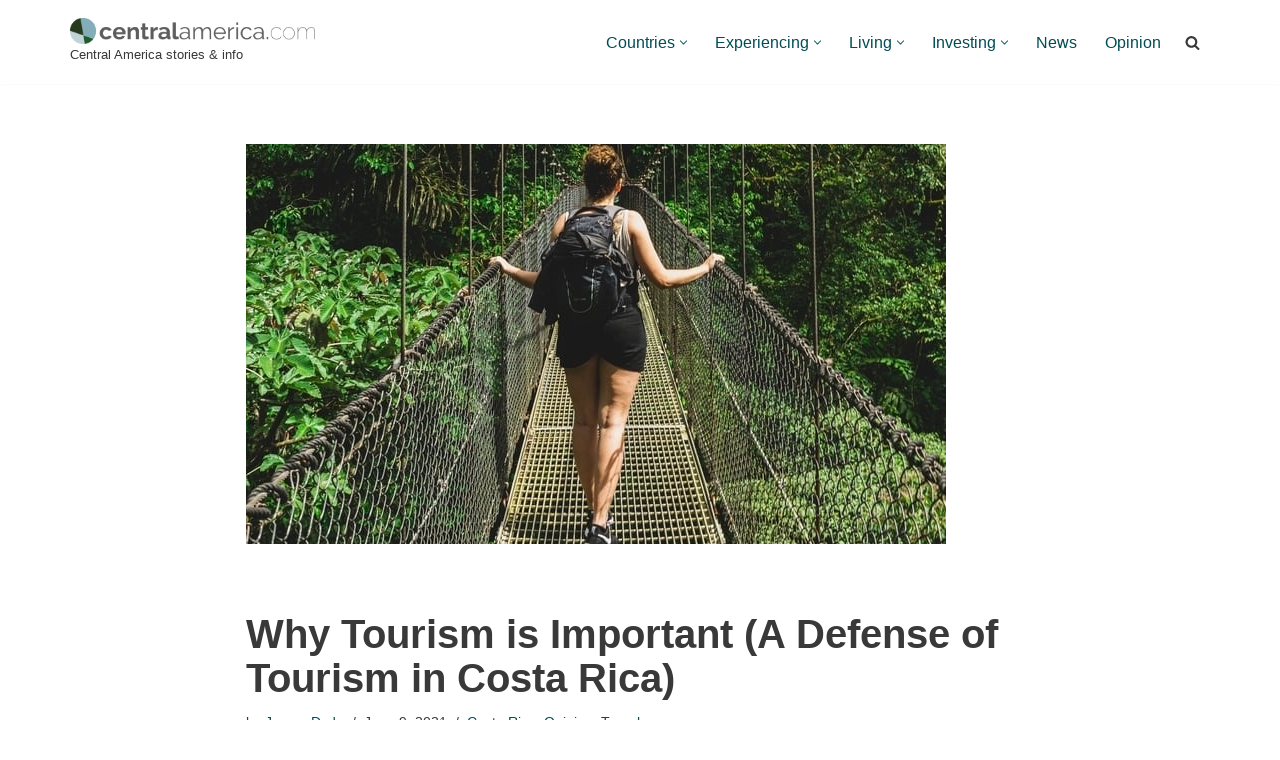

--- FILE ---
content_type: text/html; charset=UTF-8
request_url: https://www.centralamerica.com/opinion/tourism-in-costa-rica/
body_size: 25392
content:
<!DOCTYPE html>
<html lang="en-US">

<head>
	
	<meta charset="UTF-8">
	<meta name="viewport" content="width=device-width, initial-scale=1, minimum-scale=1">
	<link rel="profile" href="http://gmpg.org/xfn/11">
		<meta name='robots' content='index, follow, max-image-preview:large, max-snippet:-1, max-video-preview:-1' />

	<!-- This site is optimized with the Yoast SEO plugin v26.0 - https://yoast.com/wordpress/plugins/seo/ -->
	<title>Defending Tourism in Costa Rica | www.centralamerica.com</title>
	<meta name="description" content="The COVID pandemic has brought about much criticism of tourism in Costa Rica and how the country is over-dependent. For World Tourism Day 2020, here&#039;s a defence of Costa Rica&#039;s primary industry." />
	<link rel="canonical" href="https://www.centralamerica.com/opinion/tourism-in-costa-rica/" />
	<meta property="og:locale" content="en_US" />
	<meta property="og:type" content="article" />
	<meta property="og:title" content="Defending Tourism in Costa Rica | www.centralamerica.com" />
	<meta property="og:description" content="The COVID pandemic has brought about much criticism of tourism in Costa Rica and how the country is over-dependent. For World Tourism Day 2020, here&#039;s a defence of Costa Rica&#039;s primary industry." />
	<meta property="og:url" content="https://www.centralamerica.com/opinion/tourism-in-costa-rica/" />
	<meta property="og:site_name" content="Central America" />
	<meta property="article:publisher" content="https://www.facebook.com/centralamerica/" />
	<meta property="article:published_time" content="2020-09-28T04:41:09+00:00" />
	<meta property="article:modified_time" content="2021-06-09T22:00:29+00:00" />
	<meta property="og:image" content="https://www.centralamerica.com/wp-content/uploads/2020/09/tourism-in-costa-rica.jpg" />
	<meta property="og:image:width" content="700" />
	<meta property="og:image:height" content="400" />
	<meta property="og:image:type" content="image/jpeg" />
	<meta name="author" content="James Dyde" />
	<meta name="twitter:card" content="summary_large_image" />
	<meta name="twitter:creator" content="@jimmymickyd" />
	<meta name="twitter:site" content="@VidaAmerica" />
	<meta name="twitter:label1" content="Written by" />
	<meta name="twitter:data1" content="James Dyde" />
	<meta name="twitter:label2" content="Est. reading time" />
	<meta name="twitter:data2" content="9 minutes" />
	<script type="application/ld+json" class="yoast-schema-graph">{"@context":"https://schema.org","@graph":[{"@type":"Article","@id":"https://www.centralamerica.com/opinion/tourism-in-costa-rica/#article","isPartOf":{"@id":"https://www.centralamerica.com/opinion/tourism-in-costa-rica/"},"author":{"name":"James Dyde","@id":"https://www.centralamerica.com/#/schema/person/dfd6fa325d824eff552355a4f02dfd16"},"headline":"Why Tourism is Important (A Defense of Tourism in Costa Rica)","datePublished":"2020-09-28T04:41:09+00:00","dateModified":"2021-06-09T22:00:29+00:00","mainEntityOfPage":{"@id":"https://www.centralamerica.com/opinion/tourism-in-costa-rica/"},"wordCount":1785,"commentCount":0,"publisher":{"@id":"https://www.centralamerica.com/#organization"},"image":{"@id":"https://www.centralamerica.com/opinion/tourism-in-costa-rica/#primaryimage"},"thumbnailUrl":"https://www.centralamerica.com/wp-content/uploads/2020/09/tourism-in-costa-rica.jpg","keywords":["Costa Rica","Tourism"],"articleSection":["Costa Rica","Opinion","Travel"],"inLanguage":"en-US","potentialAction":[{"@type":"CommentAction","name":"Comment","target":["https://www.centralamerica.com/opinion/tourism-in-costa-rica/#respond"]}]},{"@type":"WebPage","@id":"https://www.centralamerica.com/opinion/tourism-in-costa-rica/","url":"https://www.centralamerica.com/opinion/tourism-in-costa-rica/","name":"Defending Tourism in Costa Rica | www.centralamerica.com","isPartOf":{"@id":"https://www.centralamerica.com/#website"},"primaryImageOfPage":{"@id":"https://www.centralamerica.com/opinion/tourism-in-costa-rica/#primaryimage"},"image":{"@id":"https://www.centralamerica.com/opinion/tourism-in-costa-rica/#primaryimage"},"thumbnailUrl":"https://www.centralamerica.com/wp-content/uploads/2020/09/tourism-in-costa-rica.jpg","datePublished":"2020-09-28T04:41:09+00:00","dateModified":"2021-06-09T22:00:29+00:00","description":"The COVID pandemic has brought about much criticism of tourism in Costa Rica and how the country is over-dependent. For World Tourism Day 2020, here's a defence of Costa Rica's primary industry.","breadcrumb":{"@id":"https://www.centralamerica.com/opinion/tourism-in-costa-rica/#breadcrumb"},"inLanguage":"en-US","potentialAction":[{"@type":"ReadAction","target":["https://www.centralamerica.com/opinion/tourism-in-costa-rica/"]}]},{"@type":"ImageObject","inLanguage":"en-US","@id":"https://www.centralamerica.com/opinion/tourism-in-costa-rica/#primaryimage","url":"https://www.centralamerica.com/wp-content/uploads/2020/09/tourism-in-costa-rica.jpg","contentUrl":"https://www.centralamerica.com/wp-content/uploads/2020/09/tourism-in-costa-rica.jpg","width":700,"height":400,"caption":"Tourism in Costa Rica / Photo by Etienne Delorieux on Unsplash"},{"@type":"BreadcrumbList","@id":"https://www.centralamerica.com/opinion/tourism-in-costa-rica/#breadcrumb","itemListElement":[{"@type":"ListItem","position":1,"name":"Home","item":"https://www.centralamerica.com/"},{"@type":"ListItem","position":2,"name":"Why Tourism is Important (A Defense of Tourism in Costa Rica)"}]},{"@type":"WebSite","@id":"https://www.centralamerica.com/#website","url":"https://www.centralamerica.com/","name":"Central America","description":"Central America stories &amp; info","publisher":{"@id":"https://www.centralamerica.com/#organization"},"potentialAction":[{"@type":"SearchAction","target":{"@type":"EntryPoint","urlTemplate":"https://www.centralamerica.com/?s={search_term_string}"},"query-input":{"@type":"PropertyValueSpecification","valueRequired":true,"valueName":"search_term_string"}}],"inLanguage":"en-US"},{"@type":"Organization","@id":"https://www.centralamerica.com/#organization","name":"www.centralamerica.com","url":"https://www.centralamerica.com/","logo":{"@type":"ImageObject","inLanguage":"en-US","@id":"https://www.centralamerica.com/#/schema/logo/image/","url":"https://www.centralamerica.com/wp-content/uploads/2018/01/logo-ca-a-b-min.png","contentUrl":"https://www.centralamerica.com/wp-content/uploads/2018/01/logo-ca-a-b-min.png","width":1393,"height":149,"caption":"www.centralamerica.com"},"image":{"@id":"https://www.centralamerica.com/#/schema/logo/image/"},"sameAs":["https://www.facebook.com/centralamerica/","https://x.com/VidaAmerica","https://www.instagram.com/centralamericaliving/","https://www.pinterest.com/centralamericaliving/"]},{"@type":"Person","@id":"https://www.centralamerica.com/#/schema/person/dfd6fa325d824eff552355a4f02dfd16","name":"James Dyde","image":{"@type":"ImageObject","inLanguage":"en-US","@id":"https://www.centralamerica.com/#/schema/person/image/","url":"https://www.centralamerica.com/wp-content/uploads/2017/08/10444635_10154373089110183_4169232553717241802_n-100x100.jpg","contentUrl":"https://www.centralamerica.com/wp-content/uploads/2017/08/10444635_10154373089110183_4169232553717241802_n-100x100.jpg","caption":"James Dyde"},"description":"James Dyde is a British immigrant to Costa Rica and the editor of this website. He has lived in Central America since 2000 and retains a deep love for the region. He lives in Escazu, Costa Rica.","sameAs":["https://x.com/jimmymickyd"],"url":"https://www.centralamerica.com/author/jamesdyde/"}]}</script>
	<!-- / Yoast SEO plugin. -->


<link rel='dns-prefetch' href='//scripts.mediavine.com' />
<link rel='dns-prefetch' href='//www.googletagmanager.com' />
<link rel="alternate" title="oEmbed (JSON)" type="application/json+oembed" href="https://www.centralamerica.com/wp-json/oembed/1.0/embed?url=https%3A%2F%2Fwww.centralamerica.com%2Fopinion%2Ftourism-in-costa-rica%2F" />
<link rel="alternate" title="oEmbed (XML)" type="text/xml+oembed" href="https://www.centralamerica.com/wp-json/oembed/1.0/embed?url=https%3A%2F%2Fwww.centralamerica.com%2Fopinion%2Ftourism-in-costa-rica%2F&#038;format=xml" />
<style id='wp-img-auto-sizes-contain-inline-css'>
img:is([sizes=auto i],[sizes^="auto," i]){contain-intrinsic-size:3000px 1500px}
/*# sourceURL=wp-img-auto-sizes-contain-inline-css */
</style>
<style id='wp-emoji-styles-inline-css'>

	img.wp-smiley, img.emoji {
		display: inline !important;
		border: none !important;
		box-shadow: none !important;
		height: 1em !important;
		width: 1em !important;
		margin: 0 0.07em !important;
		vertical-align: -0.1em !important;
		background: none !important;
		padding: 0 !important;
	}
/*# sourceURL=wp-emoji-styles-inline-css */
</style>
<style id='wp-block-library-inline-css'>
:root{--wp-block-synced-color:#7a00df;--wp-block-synced-color--rgb:122,0,223;--wp-bound-block-color:var(--wp-block-synced-color);--wp-editor-canvas-background:#ddd;--wp-admin-theme-color:#007cba;--wp-admin-theme-color--rgb:0,124,186;--wp-admin-theme-color-darker-10:#006ba1;--wp-admin-theme-color-darker-10--rgb:0,107,160.5;--wp-admin-theme-color-darker-20:#005a87;--wp-admin-theme-color-darker-20--rgb:0,90,135;--wp-admin-border-width-focus:2px}@media (min-resolution:192dpi){:root{--wp-admin-border-width-focus:1.5px}}.wp-element-button{cursor:pointer}:root .has-very-light-gray-background-color{background-color:#eee}:root .has-very-dark-gray-background-color{background-color:#313131}:root .has-very-light-gray-color{color:#eee}:root .has-very-dark-gray-color{color:#313131}:root .has-vivid-green-cyan-to-vivid-cyan-blue-gradient-background{background:linear-gradient(135deg,#00d084,#0693e3)}:root .has-purple-crush-gradient-background{background:linear-gradient(135deg,#34e2e4,#4721fb 50%,#ab1dfe)}:root .has-hazy-dawn-gradient-background{background:linear-gradient(135deg,#faaca8,#dad0ec)}:root .has-subdued-olive-gradient-background{background:linear-gradient(135deg,#fafae1,#67a671)}:root .has-atomic-cream-gradient-background{background:linear-gradient(135deg,#fdd79a,#004a59)}:root .has-nightshade-gradient-background{background:linear-gradient(135deg,#330968,#31cdcf)}:root .has-midnight-gradient-background{background:linear-gradient(135deg,#020381,#2874fc)}:root{--wp--preset--font-size--normal:16px;--wp--preset--font-size--huge:42px}.has-regular-font-size{font-size:1em}.has-larger-font-size{font-size:2.625em}.has-normal-font-size{font-size:var(--wp--preset--font-size--normal)}.has-huge-font-size{font-size:var(--wp--preset--font-size--huge)}.has-text-align-center{text-align:center}.has-text-align-left{text-align:left}.has-text-align-right{text-align:right}.has-fit-text{white-space:nowrap!important}#end-resizable-editor-section{display:none}.aligncenter{clear:both}.items-justified-left{justify-content:flex-start}.items-justified-center{justify-content:center}.items-justified-right{justify-content:flex-end}.items-justified-space-between{justify-content:space-between}.screen-reader-text{border:0;clip-path:inset(50%);height:1px;margin:-1px;overflow:hidden;padding:0;position:absolute;width:1px;word-wrap:normal!important}.screen-reader-text:focus{background-color:#ddd;clip-path:none;color:#444;display:block;font-size:1em;height:auto;left:5px;line-height:normal;padding:15px 23px 14px;text-decoration:none;top:5px;width:auto;z-index:100000}html :where(.has-border-color){border-style:solid}html :where([style*=border-top-color]){border-top-style:solid}html :where([style*=border-right-color]){border-right-style:solid}html :where([style*=border-bottom-color]){border-bottom-style:solid}html :where([style*=border-left-color]){border-left-style:solid}html :where([style*=border-width]){border-style:solid}html :where([style*=border-top-width]){border-top-style:solid}html :where([style*=border-right-width]){border-right-style:solid}html :where([style*=border-bottom-width]){border-bottom-style:solid}html :where([style*=border-left-width]){border-left-style:solid}html :where(img[class*=wp-image-]){height:auto;max-width:100%}:where(figure){margin:0 0 1em}html :where(.is-position-sticky){--wp-admin--admin-bar--position-offset:var(--wp-admin--admin-bar--height,0px)}@media screen and (max-width:600px){html :where(.is-position-sticky){--wp-admin--admin-bar--position-offset:0px}}

/*# sourceURL=wp-block-library-inline-css */
</style><style id='global-styles-inline-css'>
:root{--wp--preset--aspect-ratio--square: 1;--wp--preset--aspect-ratio--4-3: 4/3;--wp--preset--aspect-ratio--3-4: 3/4;--wp--preset--aspect-ratio--3-2: 3/2;--wp--preset--aspect-ratio--2-3: 2/3;--wp--preset--aspect-ratio--16-9: 16/9;--wp--preset--aspect-ratio--9-16: 9/16;--wp--preset--color--black: #000000;--wp--preset--color--cyan-bluish-gray: #abb8c3;--wp--preset--color--white: #ffffff;--wp--preset--color--pale-pink: #f78da7;--wp--preset--color--vivid-red: #cf2e2e;--wp--preset--color--luminous-vivid-orange: #ff6900;--wp--preset--color--luminous-vivid-amber: #fcb900;--wp--preset--color--light-green-cyan: #7bdcb5;--wp--preset--color--vivid-green-cyan: #00d084;--wp--preset--color--pale-cyan-blue: #8ed1fc;--wp--preset--color--vivid-cyan-blue: #0693e3;--wp--preset--color--vivid-purple: #9b51e0;--wp--preset--color--neve-link-color: var(--nv-primary-accent);--wp--preset--color--neve-link-hover-color: var(--nv-secondary-accent);--wp--preset--color--nv-site-bg: var(--nv-site-bg);--wp--preset--color--nv-light-bg: var(--nv-light-bg);--wp--preset--color--nv-dark-bg: var(--nv-dark-bg);--wp--preset--color--neve-text-color: var(--nv-text-color);--wp--preset--color--nv-text-dark-bg: var(--nv-text-dark-bg);--wp--preset--color--nv-c-1: var(--nv-c-1);--wp--preset--color--nv-c-2: var(--nv-c-2);--wp--preset--gradient--vivid-cyan-blue-to-vivid-purple: linear-gradient(135deg,rgb(6,147,227) 0%,rgb(155,81,224) 100%);--wp--preset--gradient--light-green-cyan-to-vivid-green-cyan: linear-gradient(135deg,rgb(122,220,180) 0%,rgb(0,208,130) 100%);--wp--preset--gradient--luminous-vivid-amber-to-luminous-vivid-orange: linear-gradient(135deg,rgb(252,185,0) 0%,rgb(255,105,0) 100%);--wp--preset--gradient--luminous-vivid-orange-to-vivid-red: linear-gradient(135deg,rgb(255,105,0) 0%,rgb(207,46,46) 100%);--wp--preset--gradient--very-light-gray-to-cyan-bluish-gray: linear-gradient(135deg,rgb(238,238,238) 0%,rgb(169,184,195) 100%);--wp--preset--gradient--cool-to-warm-spectrum: linear-gradient(135deg,rgb(74,234,220) 0%,rgb(151,120,209) 20%,rgb(207,42,186) 40%,rgb(238,44,130) 60%,rgb(251,105,98) 80%,rgb(254,248,76) 100%);--wp--preset--gradient--blush-light-purple: linear-gradient(135deg,rgb(255,206,236) 0%,rgb(152,150,240) 100%);--wp--preset--gradient--blush-bordeaux: linear-gradient(135deg,rgb(254,205,165) 0%,rgb(254,45,45) 50%,rgb(107,0,62) 100%);--wp--preset--gradient--luminous-dusk: linear-gradient(135deg,rgb(255,203,112) 0%,rgb(199,81,192) 50%,rgb(65,88,208) 100%);--wp--preset--gradient--pale-ocean: linear-gradient(135deg,rgb(255,245,203) 0%,rgb(182,227,212) 50%,rgb(51,167,181) 100%);--wp--preset--gradient--electric-grass: linear-gradient(135deg,rgb(202,248,128) 0%,rgb(113,206,126) 100%);--wp--preset--gradient--midnight: linear-gradient(135deg,rgb(2,3,129) 0%,rgb(40,116,252) 100%);--wp--preset--font-size--small: 13px;--wp--preset--font-size--medium: 20px;--wp--preset--font-size--large: 36px;--wp--preset--font-size--x-large: 42px;--wp--preset--spacing--20: 0.44rem;--wp--preset--spacing--30: 0.67rem;--wp--preset--spacing--40: 1rem;--wp--preset--spacing--50: 1.5rem;--wp--preset--spacing--60: 2.25rem;--wp--preset--spacing--70: 3.38rem;--wp--preset--spacing--80: 5.06rem;--wp--preset--shadow--natural: 6px 6px 9px rgba(0, 0, 0, 0.2);--wp--preset--shadow--deep: 12px 12px 50px rgba(0, 0, 0, 0.4);--wp--preset--shadow--sharp: 6px 6px 0px rgba(0, 0, 0, 0.2);--wp--preset--shadow--outlined: 6px 6px 0px -3px rgb(255, 255, 255), 6px 6px rgb(0, 0, 0);--wp--preset--shadow--crisp: 6px 6px 0px rgb(0, 0, 0);}:where(.is-layout-flex){gap: 0.5em;}:where(.is-layout-grid){gap: 0.5em;}body .is-layout-flex{display: flex;}.is-layout-flex{flex-wrap: wrap;align-items: center;}.is-layout-flex > :is(*, div){margin: 0;}body .is-layout-grid{display: grid;}.is-layout-grid > :is(*, div){margin: 0;}:where(.wp-block-columns.is-layout-flex){gap: 2em;}:where(.wp-block-columns.is-layout-grid){gap: 2em;}:where(.wp-block-post-template.is-layout-flex){gap: 1.25em;}:where(.wp-block-post-template.is-layout-grid){gap: 1.25em;}.has-black-color{color: var(--wp--preset--color--black) !important;}.has-cyan-bluish-gray-color{color: var(--wp--preset--color--cyan-bluish-gray) !important;}.has-white-color{color: var(--wp--preset--color--white) !important;}.has-pale-pink-color{color: var(--wp--preset--color--pale-pink) !important;}.has-vivid-red-color{color: var(--wp--preset--color--vivid-red) !important;}.has-luminous-vivid-orange-color{color: var(--wp--preset--color--luminous-vivid-orange) !important;}.has-luminous-vivid-amber-color{color: var(--wp--preset--color--luminous-vivid-amber) !important;}.has-light-green-cyan-color{color: var(--wp--preset--color--light-green-cyan) !important;}.has-vivid-green-cyan-color{color: var(--wp--preset--color--vivid-green-cyan) !important;}.has-pale-cyan-blue-color{color: var(--wp--preset--color--pale-cyan-blue) !important;}.has-vivid-cyan-blue-color{color: var(--wp--preset--color--vivid-cyan-blue) !important;}.has-vivid-purple-color{color: var(--wp--preset--color--vivid-purple) !important;}.has-neve-link-color-color{color: var(--wp--preset--color--neve-link-color) !important;}.has-neve-link-hover-color-color{color: var(--wp--preset--color--neve-link-hover-color) !important;}.has-nv-site-bg-color{color: var(--wp--preset--color--nv-site-bg) !important;}.has-nv-light-bg-color{color: var(--wp--preset--color--nv-light-bg) !important;}.has-nv-dark-bg-color{color: var(--wp--preset--color--nv-dark-bg) !important;}.has-neve-text-color-color{color: var(--wp--preset--color--neve-text-color) !important;}.has-nv-text-dark-bg-color{color: var(--wp--preset--color--nv-text-dark-bg) !important;}.has-nv-c-1-color{color: var(--wp--preset--color--nv-c-1) !important;}.has-nv-c-2-color{color: var(--wp--preset--color--nv-c-2) !important;}.has-black-background-color{background-color: var(--wp--preset--color--black) !important;}.has-cyan-bluish-gray-background-color{background-color: var(--wp--preset--color--cyan-bluish-gray) !important;}.has-white-background-color{background-color: var(--wp--preset--color--white) !important;}.has-pale-pink-background-color{background-color: var(--wp--preset--color--pale-pink) !important;}.has-vivid-red-background-color{background-color: var(--wp--preset--color--vivid-red) !important;}.has-luminous-vivid-orange-background-color{background-color: var(--wp--preset--color--luminous-vivid-orange) !important;}.has-luminous-vivid-amber-background-color{background-color: var(--wp--preset--color--luminous-vivid-amber) !important;}.has-light-green-cyan-background-color{background-color: var(--wp--preset--color--light-green-cyan) !important;}.has-vivid-green-cyan-background-color{background-color: var(--wp--preset--color--vivid-green-cyan) !important;}.has-pale-cyan-blue-background-color{background-color: var(--wp--preset--color--pale-cyan-blue) !important;}.has-vivid-cyan-blue-background-color{background-color: var(--wp--preset--color--vivid-cyan-blue) !important;}.has-vivid-purple-background-color{background-color: var(--wp--preset--color--vivid-purple) !important;}.has-neve-link-color-background-color{background-color: var(--wp--preset--color--neve-link-color) !important;}.has-neve-link-hover-color-background-color{background-color: var(--wp--preset--color--neve-link-hover-color) !important;}.has-nv-site-bg-background-color{background-color: var(--wp--preset--color--nv-site-bg) !important;}.has-nv-light-bg-background-color{background-color: var(--wp--preset--color--nv-light-bg) !important;}.has-nv-dark-bg-background-color{background-color: var(--wp--preset--color--nv-dark-bg) !important;}.has-neve-text-color-background-color{background-color: var(--wp--preset--color--neve-text-color) !important;}.has-nv-text-dark-bg-background-color{background-color: var(--wp--preset--color--nv-text-dark-bg) !important;}.has-nv-c-1-background-color{background-color: var(--wp--preset--color--nv-c-1) !important;}.has-nv-c-2-background-color{background-color: var(--wp--preset--color--nv-c-2) !important;}.has-black-border-color{border-color: var(--wp--preset--color--black) !important;}.has-cyan-bluish-gray-border-color{border-color: var(--wp--preset--color--cyan-bluish-gray) !important;}.has-white-border-color{border-color: var(--wp--preset--color--white) !important;}.has-pale-pink-border-color{border-color: var(--wp--preset--color--pale-pink) !important;}.has-vivid-red-border-color{border-color: var(--wp--preset--color--vivid-red) !important;}.has-luminous-vivid-orange-border-color{border-color: var(--wp--preset--color--luminous-vivid-orange) !important;}.has-luminous-vivid-amber-border-color{border-color: var(--wp--preset--color--luminous-vivid-amber) !important;}.has-light-green-cyan-border-color{border-color: var(--wp--preset--color--light-green-cyan) !important;}.has-vivid-green-cyan-border-color{border-color: var(--wp--preset--color--vivid-green-cyan) !important;}.has-pale-cyan-blue-border-color{border-color: var(--wp--preset--color--pale-cyan-blue) !important;}.has-vivid-cyan-blue-border-color{border-color: var(--wp--preset--color--vivid-cyan-blue) !important;}.has-vivid-purple-border-color{border-color: var(--wp--preset--color--vivid-purple) !important;}.has-neve-link-color-border-color{border-color: var(--wp--preset--color--neve-link-color) !important;}.has-neve-link-hover-color-border-color{border-color: var(--wp--preset--color--neve-link-hover-color) !important;}.has-nv-site-bg-border-color{border-color: var(--wp--preset--color--nv-site-bg) !important;}.has-nv-light-bg-border-color{border-color: var(--wp--preset--color--nv-light-bg) !important;}.has-nv-dark-bg-border-color{border-color: var(--wp--preset--color--nv-dark-bg) !important;}.has-neve-text-color-border-color{border-color: var(--wp--preset--color--neve-text-color) !important;}.has-nv-text-dark-bg-border-color{border-color: var(--wp--preset--color--nv-text-dark-bg) !important;}.has-nv-c-1-border-color{border-color: var(--wp--preset--color--nv-c-1) !important;}.has-nv-c-2-border-color{border-color: var(--wp--preset--color--nv-c-2) !important;}.has-vivid-cyan-blue-to-vivid-purple-gradient-background{background: var(--wp--preset--gradient--vivid-cyan-blue-to-vivid-purple) !important;}.has-light-green-cyan-to-vivid-green-cyan-gradient-background{background: var(--wp--preset--gradient--light-green-cyan-to-vivid-green-cyan) !important;}.has-luminous-vivid-amber-to-luminous-vivid-orange-gradient-background{background: var(--wp--preset--gradient--luminous-vivid-amber-to-luminous-vivid-orange) !important;}.has-luminous-vivid-orange-to-vivid-red-gradient-background{background: var(--wp--preset--gradient--luminous-vivid-orange-to-vivid-red) !important;}.has-very-light-gray-to-cyan-bluish-gray-gradient-background{background: var(--wp--preset--gradient--very-light-gray-to-cyan-bluish-gray) !important;}.has-cool-to-warm-spectrum-gradient-background{background: var(--wp--preset--gradient--cool-to-warm-spectrum) !important;}.has-blush-light-purple-gradient-background{background: var(--wp--preset--gradient--blush-light-purple) !important;}.has-blush-bordeaux-gradient-background{background: var(--wp--preset--gradient--blush-bordeaux) !important;}.has-luminous-dusk-gradient-background{background: var(--wp--preset--gradient--luminous-dusk) !important;}.has-pale-ocean-gradient-background{background: var(--wp--preset--gradient--pale-ocean) !important;}.has-electric-grass-gradient-background{background: var(--wp--preset--gradient--electric-grass) !important;}.has-midnight-gradient-background{background: var(--wp--preset--gradient--midnight) !important;}.has-small-font-size{font-size: var(--wp--preset--font-size--small) !important;}.has-medium-font-size{font-size: var(--wp--preset--font-size--medium) !important;}.has-large-font-size{font-size: var(--wp--preset--font-size--large) !important;}.has-x-large-font-size{font-size: var(--wp--preset--font-size--x-large) !important;}
/*# sourceURL=global-styles-inline-css */
</style>

<style id='classic-theme-styles-inline-css'>
/*! This file is auto-generated */
.wp-block-button__link{color:#fff;background-color:#32373c;border-radius:9999px;box-shadow:none;text-decoration:none;padding:calc(.667em + 2px) calc(1.333em + 2px);font-size:1.125em}.wp-block-file__button{background:#32373c;color:#fff;text-decoration:none}
/*# sourceURL=/wp-includes/css/classic-themes.min.css */
</style>
<link rel='stylesheet' id='mpp_gutenberg-css' href='https://www.centralamerica.com/wp-content/plugins/profile-builder/add-ons-free/user-profile-picture/dist/blocks.style.build.css?ver=2.6.0' media='all' />
<link rel='stylesheet' id='neve-style-css' href='https://www.centralamerica.com/wp-content/themes/neve/style-main-new.min.css?ver=4.1.2' media='all' />
<style id='neve-style-inline-css'>
.is-menu-sidebar .header-menu-sidebar { visibility: visible; }.is-menu-sidebar.menu_sidebar_slide_left .header-menu-sidebar { transform: translate3d(0, 0, 0); left: 0; }.is-menu-sidebar.menu_sidebar_slide_right .header-menu-sidebar { transform: translate3d(0, 0, 0); right: 0; }.is-menu-sidebar.menu_sidebar_pull_right .header-menu-sidebar, .is-menu-sidebar.menu_sidebar_pull_left .header-menu-sidebar { transform: translateX(0); }.is-menu-sidebar.menu_sidebar_dropdown .header-menu-sidebar { height: auto; }.is-menu-sidebar.menu_sidebar_dropdown .header-menu-sidebar-inner { max-height: 400px; padding: 20px 0; }.is-menu-sidebar.menu_sidebar_full_canvas .header-menu-sidebar { opacity: 1; }.header-menu-sidebar .menu-item-nav-search:not(.floating) { pointer-events: none; }.header-menu-sidebar .menu-item-nav-search .is-menu-sidebar { pointer-events: unset; }
.nv-meta-list li.meta:not(:last-child):after { content:"/" }.nv-meta-list .no-mobile{
			display:none;
		}.nv-meta-list li.last::after{
			content: ""!important;
		}@media (min-width: 769px) {
			.nv-meta-list .no-mobile {
				display: inline-block;
			}
			.nv-meta-list li.last:not(:last-child)::after {
		 		content: "/" !important;
			}
		}
.nav-ul li .caret svg, .nav-ul li .caret img{width:var(--smiconsize, 0.5em);height:var(--smiconsize, 0.5em);}.nav-ul .sub-menu li {border-style: var(--itembstyle);}
 :root{ --container: 748px;--postwidth:100%; --primarybtnbg: var(--nv-primary-accent); --primarybtnhoverbg: var(--nv-primary-accent); --primarybtncolor: #fff; --secondarybtncolor: var(--nv-primary-accent); --primarybtnhovercolor: #fff; --secondarybtnhovercolor: var(--nv-primary-accent);--primarybtnborderradius:3px;--secondarybtnborderradius:3px;--secondarybtnborderwidth:3px;--btnpadding:13px 15px;--primarybtnpadding:13px 15px;--secondarybtnpadding:calc(13px - 3px) calc(15px - 3px); --bodyfontfamily: Arial,Helvetica,sans-serif; --bodyfontsize: 15px; --bodylineheight: 1.6; --bodyletterspacing: 0px; --bodyfontweight: 400; --h1fontsize: 36px; --h1fontweight: 700; --h1lineheight: 1.2; --h1letterspacing: 0px; --h1texttransform: none; --h2fontsize: 28px; --h2fontweight: 700; --h2lineheight: 1.3; --h2letterspacing: 0px; --h2texttransform: none; --h3fontsize: 24px; --h3fontweight: 700; --h3lineheight: 1.4; --h3letterspacing: 0px; --h3texttransform: none; --h4fontsize: 20px; --h4fontweight: 700; --h4lineheight: 1.6; --h4letterspacing: 0px; --h4texttransform: none; --h5fontsize: 16px; --h5fontweight: 700; --h5lineheight: 1.6; --h5letterspacing: 0px; --h5texttransform: none; --h6fontsize: 14px; --h6fontweight: 700; --h6lineheight: 1.6; --h6letterspacing: 0px; --h6texttransform: none;--formfieldborderwidth:2px;--formfieldborderradius:3px; --formfieldbgcolor: var(--nv-site-bg); --formfieldbordercolor: #dddddd; --formfieldcolor: var(--nv-text-color);--formfieldpadding:10px 12px; } .nv-index-posts{ --borderradius:0px; --alignment: left; --spacing: 30px; --bordercolor: var(--nv-light-bg); --borderwidth: 1px; } .has-neve-button-color-color{ color: var(--nv-primary-accent)!important; } .has-neve-button-color-background-color{ background-color: var(--nv-primary-accent)!important; } .single-post-container .alignfull > [class*="__inner-container"], .single-post-container .alignwide > [class*="__inner-container"]{ max-width:718px } .nv-meta-list{ --avatarsize: 20px; } .single .nv-meta-list{ --avatarsize: 20px; } .neve-main{ --boxshadow:0 14px 28px rgba(0, 0, 0, 0.12), 0 10px 10px rgba(0, 0, 0, 0.12); } .nv-post-cover{ --height: 250px;--padding:40px 15px;--justify: flex-start; --textalign: left; --valign: center; } .nv-post-cover .nv-title-meta-wrap, .nv-page-title-wrap, .entry-header{ --textalign: left; } .nv-is-boxed.nv-title-meta-wrap{ --padding:40px 15px; --bgcolor: var(--nv-dark-bg); } .nv-overlay{ --opacity: 50; --blendmode: normal; } .nv-is-boxed.nv-comments-wrap{ --padding:20px; } .nv-is-boxed.comment-respond{ --padding:20px; } .single:not(.single-product), .page{ --c-vspace:0 0 0 0;; } .global-styled{ --bgcolor: var(--nv-site-bg); } .header-top{ --rowbcolor: var(--nv-light-bg); --color: var(--nv-text-color); --bgcolor: var(--nv-site-bg); } .header-main{ --rowbwidth:0px; --rowbcolor: #5f3c3c; --color: var(--nv-text-color); --bgcolor: #ffffff; } .header-bottom{ --rowbcolor: var(--nv-light-bg); --color: var(--nv-text-color); --bgcolor: var(--nv-site-bg); } .header-menu-sidebar-bg{ --justify: flex-start; --textalign: left;--flexg: 1;--wrapdropdownwidth: auto; --color: var(--nv-text-color); --bgcolor: var(--nv-site-bg); } .header-menu-sidebar{ width: 360px; } .builder-item--logo{ --maxwidth: 150px; --fs: 24px;--padding:10px 0;--margin:0; --textalign: left;--justify: flex-start; } .builder-item--nav-icon,.header-menu-sidebar .close-sidebar-panel .navbar-toggle{ --borderradius:0; } .builder-item--nav-icon{ --label-margin:0 5px 0 0;;--padding:10px 15px;--margin:0; } .builder-item--primary-menu{ --color: var(--nv-primary-accent); --hovercolor: var(--nv-secondary-accent); --hovertextcolor: var(--nv-text-color); --activecolor: var(--nv-c-1); --spacing: 20px; --height: 25px; --smiconsize: 7px;--padding:0;--margin:0; --fontsize: 1em; --lineheight: 1.6; --letterspacing: 0px; --fontweight: 500; --texttransform: none; --iconsize: 1em; } .builder-item--primary-menu .sub-menu{ --bstyle: none; --itembstyle: none; } .hfg-is-group.has-primary-menu .inherit-ff{ --inheritedfw: 500; } .builder-item--header_search_responsive{ --iconsize: 15px; --formfieldfontsize: 14px;--formfieldborderwidth:2px;--formfieldborderradius:2px; --height: 40px;--padding:0 10px;--margin:0; } .footer-top-inner .row{ grid-template-columns:1fr 1fr; --valign: flex-start; } .footer-top{ --rowbcolor: var(--nv-light-bg); --color: var(--nv-site-bg); --bgcolor: var(--nv-dark-bg); } .footer-main-inner .row{ grid-template-columns:1fr 1fr 1fr; --valign: flex-start; } .footer-main{ --rowbcolor: var(--nv-light-bg); --color: var(--nv-text-color); --bgcolor: var(--nv-site-bg); } .footer-bottom-inner .row{ grid-template-columns:1fr 1fr; --valign: flex-start; } .footer-bottom{ --rowbcolor: var(--nv-light-bg); --color: var(--nv-text-dark-bg); --bgcolor: rgba(0, 0, 0, 0.89); } .builder-item--footer-four-widgets{ --padding:0;--margin:0; --textalign: left;--justify: flex-start; } .builder-item--footer-menu{ --color: var(--nv-site-bg); --hovercolor: var(--nv-light-bg); --spacing: 20px; --height: 25px;--padding:0;--margin:0; --fontsize: 1em; --lineheight: 1.6; --letterspacing: 0px; --fontweight: 500; --texttransform: none; --iconsize: 1em; --textalign: left;--justify: flex-start; } .builder-item--social_icons_2{ --spacing: 10px; --borderradius: 5px; --icon-size: 18px;--padding:0;--margin:0; --textalign: left;--justify: flex-start; } .builder-item--footer_copyright{ --padding:0;--margin:0; --fontsize: 1em; --lineheight: 1.6; --letterspacing: 0px; --fontweight: 500; --texttransform: none; --iconsize: 1em; --textalign: left;--justify: flex-start; } .page_header-top{ --rowbcolor: var(--nv-light-bg); --color: var(--nv-text-color); --bgcolor: var(--nv-site-bg); } .page_header-bottom{ --rowbcolor: var(--nv-light-bg); --color: var(--nv-text-color); --bgcolor: var(--nv-site-bg); } .nv-post-share a{ --iconsizesocial: 20px; --iconpaddingsocial: 15px; } .nv-post-share{ --iconalignsocial: left; --icongapsocial: 10px; } .nv-author-biography{ --avatarsize: 96px; --borderradius: 0%; --authorcontentalign: left; } .nv-related-posts{ --relatedcolumns: 1; --relatedContentAlign: left; } .scroll-to-top{ --color: var(--nv-text-dark-bg);--padding:8px 10px; --borderradius: 3px; --bgcolor: var(--nv-primary-accent); --hovercolor: var(--nv-text-dark-bg); --hoverbgcolor: var(--nv-secondary-accent);--size:16px; } @media(min-width: 576px){ :root{ --container: 992px;--postwidth:100%;--btnpadding:13px 15px;--primarybtnpadding:13px 15px;--secondarybtnpadding:calc(13px - 3px) calc(15px - 3px); --bodyfontsize: 16px; --bodylineheight: 1.6; --bodyletterspacing: 0px; --h1fontsize: 38px; --h1lineheight: 1.2; --h1letterspacing: 0px; --h2fontsize: 30px; --h2lineheight: 1.2; --h2letterspacing: 0px; --h3fontsize: 26px; --h3lineheight: 1.4; --h3letterspacing: 0px; --h4fontsize: 22px; --h4lineheight: 1.5; --h4letterspacing: 0px; --h5fontsize: 18px; --h5lineheight: 1.6; --h5letterspacing: 0px; --h6fontsize: 14px; --h6lineheight: 1.6; --h6letterspacing: 0px; } .nv-index-posts{ --spacing: 30px; --borderwidth: 1px; } .single-post-container .alignfull > [class*="__inner-container"], .single-post-container .alignwide > [class*="__inner-container"]{ max-width:962px } .nv-meta-list{ --avatarsize: 20px; } .single .nv-meta-list{ --avatarsize: 20px; } .nv-post-cover{ --height: 320px;--padding:60px 30px;--justify: flex-start; --textalign: left; --valign: center; } .nv-post-cover .nv-title-meta-wrap, .nv-page-title-wrap, .entry-header{ --textalign: left; } .nv-is-boxed.nv-title-meta-wrap{ --padding:60px 30px; } .nv-is-boxed.nv-comments-wrap{ --padding:30px; } .nv-is-boxed.comment-respond{ --padding:30px; } .single:not(.single-product), .page{ --c-vspace:0 0 0 0;; } .header-main{ --rowbwidth:0px; } .header-menu-sidebar-bg{ --justify: flex-start; --textalign: left;--flexg: 1;--wrapdropdownwidth: auto; } .header-menu-sidebar{ width: 360px; } .builder-item--logo{ --maxwidth: 240px; --fs: 24px;--padding:10px 0;--margin:0; --textalign: left;--justify: flex-start; } .builder-item--nav-icon{ --label-margin:0 5px 0 0;;--padding:10px 15px;--margin:0; } .builder-item--primary-menu{ --spacing: 20px; --height: 25px; --smiconsize: 7px;--padding:0;--margin:0; --fontsize: 1em; --lineheight: 1.6; --letterspacing: 0px; --iconsize: 1em; } .builder-item--header_search_responsive{ --formfieldfontsize: 14px;--formfieldborderwidth:2px;--formfieldborderradius:2px; --height: 40px;--padding:0 10px;--margin:0; } .builder-item--footer-four-widgets{ --padding:0;--margin:0; --textalign: left;--justify: flex-start; } .builder-item--footer-menu{ --spacing: 20px; --height: 25px;--padding:0;--margin:0; --fontsize: 1em; --lineheight: 1.6; --letterspacing: 0px; --iconsize: 1em; --textalign: left;--justify: flex-start; } .builder-item--social_icons_2{ --spacing: 10px; --borderradius: 5px; --icon-size: 18px;--padding:0;--margin:0; --textalign: left;--justify: flex-start; } .builder-item--footer_copyright{ --padding:0;--margin:0; --fontsize: 1em; --lineheight: 1.6; --letterspacing: 0px; --iconsize: 1em; --textalign: left;--justify: flex-start; } .nv-post-share a{ --iconsizesocial: 20px; --iconpaddingsocial: 15px; } .nv-post-share{ --iconalignsocial: left; --icongapsocial: 10px; } .nv-author-biography{ --avatarsize: 96px; --authorcontentalign: left; } .nv-related-posts{ --relatedcolumns: 1; --relatedContentAlign: left; } .scroll-to-top{ --padding:8px 10px;--size:16px; } }@media(min-width: 960px){ :root{ --container: 1170px;--postwidth:100%;--btnpadding:13px 15px;--primarybtnpadding:13px 15px;--secondarybtnpadding:calc(13px - 3px) calc(15px - 3px); --bodyfontsize: 16px; --bodylineheight: 1.7; --bodyletterspacing: 0px; --h1fontsize: 40px; --h1lineheight: 1.1; --h1letterspacing: 0px; --h2fontsize: 32px; --h2lineheight: 1.2; --h2letterspacing: 0px; --h3fontsize: 28px; --h3lineheight: 1.4; --h3letterspacing: 0px; --h4fontsize: 24px; --h4lineheight: 1.5; --h4letterspacing: 0px; --h5fontsize: 20px; --h5lineheight: 1.6; --h5letterspacing: 0px; --h6fontsize: 16px; --h6lineheight: 1.6; --h6letterspacing: 0px; } .nv-index-posts{ --padding:0px 0px 0px 0px; --spacing: 0px;--postcoltemplate:30fr 70fr; --borderwidth: 2px; } body:not(.single):not(.archive):not(.blog):not(.search):not(.error404) .neve-main > .container .col, body.post-type-archive-course .neve-main > .container .col, body.post-type-archive-llms_membership .neve-main > .container .col{ max-width: 100%; } body:not(.single):not(.archive):not(.blog):not(.search):not(.error404) .nv-sidebar-wrap, body.post-type-archive-course .nv-sidebar-wrap, body.post-type-archive-llms_membership .nv-sidebar-wrap{ max-width: 0%; } .neve-main > .archive-container .nv-index-posts.col{ max-width: 100%; } .neve-main > .archive-container .nv-sidebar-wrap{ max-width: 0%; } .neve-main > .single-post-container .nv-single-post-wrap.col{ max-width: 70%; } .single-post-container .alignfull > [class*="__inner-container"], .single-post-container .alignwide > [class*="__inner-container"]{ max-width:789px } .container-fluid.single-post-container .alignfull > [class*="__inner-container"], .container-fluid.single-post-container .alignwide > [class*="__inner-container"]{ max-width:calc(70% + 15px) } .neve-main > .single-post-container .nv-sidebar-wrap{ max-width: 30%; } .nv-meta-list{ --avatarsize: 20px; } .single .nv-meta-list{ --avatarsize: 20px; } .nv-post-cover{ --height: 400px;--padding:60px 40px;--justify: flex-start; --textalign: left; --valign: center; } .nv-post-cover .nv-title-meta-wrap, .nv-page-title-wrap, .entry-header{ --textalign: left; } .nv-is-boxed.nv-title-meta-wrap{ --padding:60px 40px; } .nv-is-boxed.nv-comments-wrap{ --padding:40px; } .nv-is-boxed.comment-respond{ --padding:40px; } .single:not(.single-product), .page{ --c-vspace:0 0 0 0;; } .header-main{ --rowbwidth:0px; } .header-menu-sidebar-bg{ --justify: flex-start; --textalign: left;--flexg: 1;--wrapdropdownwidth: auto; } .header-menu-sidebar{ width: 360px; } .builder-item--logo{ --maxwidth: 245px; --fs: 24px;--padding:10px 0;--margin:0; --textalign: left;--justify: flex-start; } .builder-item--nav-icon{ --label-margin:0 5px 0 0;;--padding:10px 15px;--margin:0; } .builder-item--primary-menu{ --spacing: 20px; --height: 25px; --smiconsize: 7px;--padding:5px;--margin:5px; --fontsize: 1em; --lineheight: 1.6; --letterspacing: 0px; --iconsize: 1em; } .builder-item--header_search_responsive{ --formfieldfontsize: 14px;--formfieldborderwidth:2px;--formfieldborderradius:2px; --height: 40px;--padding:0 10px;--margin:0; } .builder-item--footer-four-widgets{ --padding:0;--margin:0; --textalign: left;--justify: flex-start; } .builder-item--footer-menu{ --spacing: 20px; --height: 25px;--padding:0;--margin:0; --fontsize: 1em; --lineheight: 1.6; --letterspacing: 0px; --iconsize: 1em; --textalign: left;--justify: flex-start; } .builder-item--social_icons_2{ --spacing: 10px; --borderradius: 5px; --icon-size: 18px;--padding:0;--margin:0; --textalign: left;--justify: flex-start; } .builder-item--footer_copyright{ --padding:0;--margin:0; --fontsize: 1em; --lineheight: 1.6; --letterspacing: 0px; --iconsize: 1em; --textalign: left;--justify: flex-start; } .nv-post-share a{ --iconsizesocial: 20px; --iconpaddingsocial: 15px; } .nv-post-share{ --iconalignsocial: left; --icongapsocial: 10px; } .nv-author-biography{ --avatarsize: 96px; --authorcontentalign: left; } .nv-related-posts{ --relatedcolumns: 3; --relatedContentAlign: left; } .layout-alternative:nth-child(even){ --postcoltemplate:70fr 30fr; } .scroll-to-top{ --padding:8px 10px;--size:16px; } }#menu-item-10729>.sub-menu{--gridcols:1fr 1fr 1fr}#menu-item-10729>.sub-menu>li:nth-child(3n){border:0!important;}.layout-fullwidth .hfg-slot { position: relative }#menu-item-1926>.sub-menu{--gridcols:1fr 1fr 1fr}#menu-item-1926>.sub-menu>li:nth-child(3n){border:0!important;}.layout-fullwidth .hfg-slot { position: relative }#menu-item-1931>.sub-menu{--gridcols:1fr 1fr 1fr}#menu-item-1931>.sub-menu>li:nth-child(3n){border:0!important;}.layout-fullwidth .hfg-slot { position: relative }#menu-item-1923>.sub-menu{--gridcols:1fr 1fr 1fr}#menu-item-1923>.sub-menu>li:nth-child(3n){border:0!important;}.layout-fullwidth .hfg-slot { position: relative }#menu-item-10895>.sub-menu{--gridcols:1fr 1fr 1fr}#menu-item-10895>.sub-menu>li:nth-child(3n){border:0!important;}.layout-fullwidth .hfg-slot { position: relative }#menu-item-1938>.sub-menu{--gridcols:1fr 1fr 1fr}#menu-item-1938>.sub-menu>li:nth-child(3n){border:0!important;}.layout-fullwidth .hfg-slot { position: relative }.scroll-to-top {right: 20px; border: none; position: fixed; bottom: 30px; display: none; opacity: 0; visibility: hidden; transition: opacity 0.3s ease-in-out, visibility 0.3s ease-in-out; align-items: center; justify-content: center; z-index: 999; } @supports (-webkit-overflow-scrolling: touch) { .scroll-to-top { bottom: 74px; } } .scroll-to-top.image { background-position: center; } .scroll-to-top .scroll-to-top-image { width: 100%; height: 100%; } .scroll-to-top .scroll-to-top-label { margin: 0; padding: 5px; } .scroll-to-top:hover { text-decoration: none; } .scroll-to-top.scroll-to-top-left {left: 20px; right: unset;} .scroll-to-top.scroll-show-mobile { display: flex; } @media (min-width: 960px) { .scroll-to-top { display: flex; } }.scroll-to-top { color: var(--color); padding: var(--padding); border-radius: var(--borderradius); background: var(--bgcolor); } .scroll-to-top:hover, .scroll-to-top:focus { color: var(--hovercolor); background: var(--hoverbgcolor); } .scroll-to-top-icon, .scroll-to-top.image .scroll-to-top-image { width: var(--size); height: var(--size); } .scroll-to-top-image { background-image: var(--bgimage); background-size: cover; }:root{--nv-primary-accent:#004d54;--nv-secondary-accent:#0e9a9a;--nv-site-bg:#ffffff;--nv-light-bg:#ededed;--nv-dark-bg:#14171c;--nv-text-color:#393939;--nv-text-dark-bg:#ffffff;--nv-c-1:#3dcea0;--nv-c-2:#f37262;--nv-fallback-ff:Arial, Helvetica, sans-serif;}
/*# sourceURL=neve-style-inline-css */
</style>
<link rel='stylesheet' id='neve-blog-pro-css' href='https://www.centralamerica.com/wp-content/plugins/neve-pro-addon/includes/modules/blog_pro/assets/style.min.css?ver=3.1.2' media='all' />
<link rel='stylesheet' id='wppb_stylesheet-css' href='https://www.centralamerica.com/wp-content/plugins/profile-builder/assets/css/style-front-end.css?ver=3.14.7' media='all' />
<script src="https://www.centralamerica.com/wp-includes/js/jquery/jquery.min.js?ver=3.7.1" id="jquery-core-js"></script>
<script src="https://www.centralamerica.com/wp-includes/js/jquery/jquery-migrate.min.js?ver=3.4.1" id="jquery-migrate-js"></script>
<script async="async" fetchpriority="high" data-noptimize="1" data-cfasync="false" src="https://scripts.mediavine.com/tags/central-america.js?ver=6.9" id="mv-script-wrapper-js"></script>

<!-- Google tag (gtag.js) snippet added by Site Kit -->
<!-- Google Analytics snippet added by Site Kit -->
<script src="https://www.googletagmanager.com/gtag/js?id=GT-WVXMFBF" id="google_gtagjs-js" async></script>
<script id="google_gtagjs-js-after">
window.dataLayer = window.dataLayer || [];function gtag(){dataLayer.push(arguments);}
gtag("set","linker",{"domains":["www.centralamerica.com"]});
gtag("js", new Date());
gtag("set", "developer_id.dZTNiMT", true);
gtag("config", "GT-WVXMFBF");
//# sourceURL=google_gtagjs-js-after
</script>
<link rel="https://api.w.org/" href="https://www.centralamerica.com/wp-json/" /><link rel="alternate" title="JSON" type="application/json" href="https://www.centralamerica.com/wp-json/wp/v2/posts/12199" /><meta name="generator" content="Site Kit by Google 1.162.1" /><link rel="icon" href="https://www.centralamerica.com/wp-content/uploads/2017/08/favicon-100x100.png" sizes="32x32" />
<link rel="icon" href="https://www.centralamerica.com/wp-content/uploads/2017/08/favicon.png" sizes="192x192" />
<link rel="apple-touch-icon" href="https://www.centralamerica.com/wp-content/uploads/2017/08/favicon.png" />
<meta name="msapplication-TileImage" content="https://www.centralamerica.com/wp-content/uploads/2017/08/favicon.png" />
		<style id="wp-custom-css">
			/* Mediavine Mobile fix */
@media only screen and (max-width: 359px) {
    article.post {
padding-left: 10px !important;
padding-right: 10px !important;
}
}
body.mediavine-video__has-sticky .scroll-to-top{
bottom: 300px !important;
}
body.adhesion:not(.mediavine-video__has-sticky) .scroll-to-top{
bottom: 120px !important;
}
/* End of Mediavine Fix */		</style>
		
	<meta name="generator" content="WP Rocket 3.19.4" data-wpr-features="wpr_preload_links wpr_desktop" /></head>

<body  class="wp-singular post-template-default single single-post postid-12199 single-format-standard wp-custom-logo wp-theme-neve  nv-blog-default nv-sidebar-full-width menu_sidebar_slide_left" id="neve_body"  >
<div data-rocket-location-hash="46b5ec384d1573651fcf9e2729907712" class="wrapper">
	
	<header class="header"  >
		<a class="neve-skip-link show-on-focus" href="#content" >
			Skip to content		</a>
		<div id="header-grid"  class="hfg_header site-header">
	
<nav class="header--row header-main hide-on-mobile hide-on-tablet layout-full-contained nv-navbar is_sticky header--row"
	data-row-id="main" data-show-on="desktop">

	<div
		class="header--row-inner header-main-inner">
		<div class="container">
			<div
				class="row row--wrapper"
				data-section="hfg_header_layout_main" >
				<div class="hfg-slot left"><div class="builder-item desktop-left"><div class="item--inner builder-item--logo"
		data-section="title_tagline"
		data-item-id="logo">
	
<div class="site-logo">
	<a class="brand" href="https://www.centralamerica.com/" aria-label="Central America Central America stories &amp; info" rel="home"><div class="logo-on-top"><img width="1393" height="149" src="https://www.centralamerica.com/wp-content/uploads/2017/11/logo-ca-a-b-min.png" class="neve-site-logo skip-lazy" alt="" data-variant="logo" decoding="async" fetchpriority="high" srcset="https://www.centralamerica.com/wp-content/uploads/2017/11/logo-ca-a-b-min.png 1393w, https://www.centralamerica.com/wp-content/uploads/2017/11/logo-ca-a-b-min-300x32.png 300w, https://www.centralamerica.com/wp-content/uploads/2017/11/logo-ca-a-b-min-768x82.png 768w, https://www.centralamerica.com/wp-content/uploads/2017/11/logo-ca-a-b-min-1024x110.png 1024w" sizes="(max-width: 1393px) 100vw, 1393px" /><div class="nv-title-tagline-wrap"><small>Central America stories &amp; info</small></div></div></a></div>
	</div>

</div></div><div class="hfg-slot right"><div class="builder-item has-nav hfg-is-group has-primary-menu"><div class="item--inner builder-item--primary-menu has_menu"
		data-section="header_menu_primary"
		data-item-id="primary-menu">
	<div class="nv-nav-wrap">
	<div role="navigation" class="nav-menu-primary submenu-style-plain"
			aria-label="Primary Menu">

		<ul id="nv-primary-navigation-main" class="primary-menu-ul nav-ul menu-desktop"><li id="menu-item-10729" class="menu-item menu-item-type-custom menu-item-object-custom menu-item-has-children menu-item-10729 contained"><div class="wrap"><a href="#"><span class="menu-item-title-wrap dd-title">Countries</span></a><div role="button" aria-pressed="false" aria-label="Open Submenu" tabindex="0" class="caret-wrap caret 1" style="margin-left:5px;"><span class="caret"><svg class="sub-menu-icon" aria-hidden="true" role="img" xmlns="http://www.w3.org/2000/svg" width="15" height="15" viewBox="0 0 15 15" style="transform:rotate(180deg)"><rect width="15" height="15" fill="none"/><path fill="currentColor" d="M14,12a1,1,0,0,1-.73-.32L7.5,5.47,1.76,11.65a1,1,0,0,1-1.4,0A1,1,0,0,1,.3,10.3l6.47-7a1,1,0,0,1,1.46,0l6.47,7a1,1,0,0,1-.06,1.4A1,1,0,0,1,14,12Z"/></svg></span></div></div>
<ul class="sub-menu">
	<li id="menu-item-10730" class="menu-item menu-item-type-post_type menu-item-object-page menu-item-10730"><div class="wrap"><a href="https://www.centralamerica.com/belize/">Belize</a></div></li>
	<li id="menu-item-10731" class="menu-item menu-item-type-post_type menu-item-object-page menu-item-10731"><div class="wrap"><a href="https://www.centralamerica.com/costa-rica/">Costa Rica</a></div></li>
	<li id="menu-item-14278" class="menu-item menu-item-type-post_type menu-item-object-page menu-item-14278"><div class="wrap"><a href="https://www.centralamerica.com/el-salvador/">El Salvador</a></div></li>
	<li id="menu-item-10732" class="menu-item menu-item-type-post_type menu-item-object-page menu-item-10732"><div class="wrap"><a href="https://www.centralamerica.com/guatemala/">Guatemala</a></div></li>
	<li id="menu-item-10733" class="menu-item menu-item-type-post_type menu-item-object-page menu-item-10733"><div class="wrap"><a href="https://www.centralamerica.com/honduras/">Honduras</a></div></li>
	<li id="menu-item-10734" class="menu-item menu-item-type-post_type menu-item-object-page menu-item-10734"><div class="wrap"><a href="https://www.centralamerica.com/nicaragua/">Nicaragua</a></div></li>
	<li id="menu-item-10735" class="menu-item menu-item-type-post_type menu-item-object-page menu-item-10735"><div class="wrap"><a href="https://www.centralamerica.com/panama/">Panama</a></div></li>
</ul>
</li>
<li id="menu-item-1926" class="menu-item menu-item-type-taxonomy menu-item-object-category current-post-ancestor menu-item-has-children menu-item-1926 contained"><div class="wrap"><a href="https://www.centralamerica.com/experiencing/"><span class="menu-item-title-wrap dd-title">Experiencing</span></a><div role="button" aria-pressed="false" aria-label="Open Submenu" tabindex="0" class="caret-wrap caret 9" style="margin-left:5px;"><span class="caret"><svg class="sub-menu-icon" aria-hidden="true" role="img" xmlns="http://www.w3.org/2000/svg" width="15" height="15" viewBox="0 0 15 15" style="transform:rotate(180deg)"><rect width="15" height="15" fill="none"/><path fill="currentColor" d="M14,12a1,1,0,0,1-.73-.32L7.5,5.47,1.76,11.65a1,1,0,0,1-1.4,0A1,1,0,0,1,.3,10.3l6.47-7a1,1,0,0,1,1.46,0l6.47,7a1,1,0,0,1-.06,1.4A1,1,0,0,1,14,12Z"/></svg></span></div></div>
<ul class="sub-menu">
	<li id="menu-item-1927" class="menu-item menu-item-type-taxonomy menu-item-object-category menu-item-1927"><div class="wrap"><a href="https://www.centralamerica.com/experiencing/entertainment/">Entertainment</a></div></li>
	<li id="menu-item-1928" class="menu-item menu-item-type-taxonomy menu-item-object-category menu-item-1928"><div class="wrap"><a href="https://www.centralamerica.com/experiencing/eating/">Eating</a></div></li>
	<li id="menu-item-3784" class="menu-item menu-item-type-taxonomy menu-item-object-category menu-item-3784"><div class="wrap"><a href="https://www.centralamerica.com/experiencing/drinking/">Drinking</a></div></li>
	<li id="menu-item-1929" class="menu-item menu-item-type-taxonomy menu-item-object-category current-post-ancestor current-menu-parent current-post-parent menu-item-1929"><div class="wrap"><a href="https://www.centralamerica.com/experiencing/travel/">Travel</a></div></li>
	<li id="menu-item-1930" class="menu-item menu-item-type-taxonomy menu-item-object-category menu-item-1930"><div class="wrap"><a href="https://www.centralamerica.com/experiencing/shopping/">Shopping</a></div></li>
</ul>
</li>
<li id="menu-item-1931" class="menu-item menu-item-type-taxonomy menu-item-object-category menu-item-has-children menu-item-1931 contained"><div class="wrap"><a href="https://www.centralamerica.com/living/"><span class="menu-item-title-wrap dd-title">Living</span></a><div role="button" aria-pressed="false" aria-label="Open Submenu" tabindex="0" class="caret-wrap caret 15" style="margin-left:5px;"><span class="caret"><svg class="sub-menu-icon" aria-hidden="true" role="img" xmlns="http://www.w3.org/2000/svg" width="15" height="15" viewBox="0 0 15 15" style="transform:rotate(180deg)"><rect width="15" height="15" fill="none"/><path fill="currentColor" d="M14,12a1,1,0,0,1-.73-.32L7.5,5.47,1.76,11.65a1,1,0,0,1-1.4,0A1,1,0,0,1,.3,10.3l6.47-7a1,1,0,0,1,1.46,0l6.47,7a1,1,0,0,1-.06,1.4A1,1,0,0,1,14,12Z"/></svg></span></div></div>
<ul class="sub-menu">
	<li id="menu-item-1932" class="menu-item menu-item-type-taxonomy menu-item-object-category menu-item-1932"><div class="wrap"><a href="https://www.centralamerica.com/living/daily-life/">Daily Life</a></div></li>
	<li id="menu-item-1933" class="menu-item menu-item-type-taxonomy menu-item-object-category menu-item-1933"><div class="wrap"><a href="https://www.centralamerica.com/living/expat-stories/">Expat Stories</a></div></li>
	<li id="menu-item-1936" class="menu-item menu-item-type-taxonomy menu-item-object-category menu-item-1936"><div class="wrap"><a href="https://www.centralamerica.com/living/legal/">Legal</a></div></li>
	<li id="menu-item-1934" class="menu-item menu-item-type-taxonomy menu-item-object-category menu-item-1934"><div class="wrap"><a href="https://www.centralamerica.com/living/safety/">Safety</a></div></li>
</ul>
</li>
<li id="menu-item-1923" class="menu-item menu-item-type-taxonomy menu-item-object-category menu-item-has-children menu-item-1923 contained"><div class="wrap"><a href="https://www.centralamerica.com/investing/"><span class="menu-item-title-wrap dd-title">Investing</span></a><div role="button" aria-pressed="false" aria-label="Open Submenu" tabindex="0" class="caret-wrap caret 20" style="margin-left:5px;"><span class="caret"><svg class="sub-menu-icon" aria-hidden="true" role="img" xmlns="http://www.w3.org/2000/svg" width="15" height="15" viewBox="0 0 15 15" style="transform:rotate(180deg)"><rect width="15" height="15" fill="none"/><path fill="currentColor" d="M14,12a1,1,0,0,1-.73-.32L7.5,5.47,1.76,11.65a1,1,0,0,1-1.4,0A1,1,0,0,1,.3,10.3l6.47-7a1,1,0,0,1,1.46,0l6.47,7a1,1,0,0,1-.06,1.4A1,1,0,0,1,14,12Z"/></svg></span></div></div>
<ul class="sub-menu">
	<li id="menu-item-1924" class="menu-item menu-item-type-taxonomy menu-item-object-category menu-item-1924"><div class="wrap"><a href="https://www.centralamerica.com/investing/business/">Business</a></div></li>
	<li id="menu-item-1925" class="menu-item menu-item-type-taxonomy menu-item-object-category menu-item-1925"><div class="wrap"><a href="https://www.centralamerica.com/investing/real-estate/">Real Estate</a></div></li>
</ul>
</li>
<li id="menu-item-10895" class="menu-item menu-item-type-taxonomy menu-item-object-category menu-item-10895 contained"><div class="wrap"><a href="https://www.centralamerica.com/news/">News</a></div></li>
<li id="menu-item-1938" class="menu-item menu-item-type-taxonomy menu-item-object-category current-post-ancestor current-menu-parent current-post-parent menu-item-1938 contained"><div class="wrap"><a href="https://www.centralamerica.com/opinion/">Opinion</a></div></li>
</ul>	</div>
</div>

	</div>

<div class="item--inner builder-item--header_search_responsive"
		data-section="header_search_responsive"
		data-item-id="header_search_responsive">
	<div class="nv-search-icon-component" >
	<div  class="menu-item-nav-search canvas">
		<a aria-label="Search" href="#" class="nv-icon nv-search" >
				<svg width="15" height="15" viewBox="0 0 1792 1792" xmlns="http://www.w3.org/2000/svg"><path d="M1216 832q0-185-131.5-316.5t-316.5-131.5-316.5 131.5-131.5 316.5 131.5 316.5 316.5 131.5 316.5-131.5 131.5-316.5zm512 832q0 52-38 90t-90 38q-54 0-90-38l-343-342q-179 124-399 124-143 0-273.5-55.5t-225-150-150-225-55.5-273.5 55.5-273.5 150-225 225-150 273.5-55.5 273.5 55.5 225 150 150 225 55.5 273.5q0 220-124 399l343 343q37 37 37 90z" /></svg>
			</a>		<div class="nv-nav-search" aria-label="search">
			<div class="form-wrap container responsive-search">
				
<form role="search"
	method="get"
	class="search-form"
	action="https://www.centralamerica.com/">
	<label>
		<span class="screen-reader-text">Search for...</span>
	</label>
	<input type="search"
		class="search-field"
		aria-label="Search"
		placeholder="Search for..."
		value=""
		name="s"/>
	<button type="submit"
			class="search-submit nv-submit"
			aria-label="Search">
					<span class="nv-search-icon-wrap">
				<span class="nv-icon nv-search" >
				<svg width="15" height="15" viewBox="0 0 1792 1792" xmlns="http://www.w3.org/2000/svg"><path d="M1216 832q0-185-131.5-316.5t-316.5-131.5-316.5 131.5-131.5 316.5 131.5 316.5 316.5 131.5 316.5-131.5 131.5-316.5zm512 832q0 52-38 90t-90 38q-54 0-90-38l-343-342q-179 124-399 124-143 0-273.5-55.5t-225-150-150-225-55.5-273.5 55.5-273.5 150-225 225-150 273.5-55.5 273.5 55.5 225 150 150 225 55.5 273.5q0 220-124 399l343 343q37 37 37 90z" /></svg>
			</span>			</span>
			</button>
	</form>
			</div>
							<div class="close-container container responsive-search">
					<button  class="close-responsive-search" aria-label="Close"
												>
						<svg width="50" height="50" viewBox="0 0 20 20" fill="#555555"><path d="M14.95 6.46L11.41 10l3.54 3.54l-1.41 1.41L10 11.42l-3.53 3.53l-1.42-1.42L8.58 10L5.05 6.47l1.42-1.42L10 8.58l3.54-3.53z"/></svg>
					</button>
				</div>
					</div>
	</div>
</div>
	</div>

</div></div>							</div>
		</div>
	</div>
</nav>


<nav class="header--row header-main hide-on-desktop layout-full-contained nv-navbar header--row"
	data-row-id="main" data-show-on="mobile">

	<div
		class="header--row-inner header-main-inner">
		<div class="container">
			<div
				class="row row--wrapper"
				data-section="hfg_header_layout_main" >
				<div class="hfg-slot left"><div class="builder-item tablet-left mobile-left"><div class="item--inner builder-item--logo"
		data-section="title_tagline"
		data-item-id="logo">
	
<div class="site-logo">
	<a class="brand" href="https://www.centralamerica.com/" aria-label="Central America Central America stories &amp; info" rel="home"><div class="logo-on-top"><img width="1393" height="149" src="https://www.centralamerica.com/wp-content/uploads/2017/11/logo-ca-a-b-min.png" class="neve-site-logo skip-lazy" alt="" data-variant="logo" decoding="async" srcset="https://www.centralamerica.com/wp-content/uploads/2017/11/logo-ca-a-b-min.png 1393w, https://www.centralamerica.com/wp-content/uploads/2017/11/logo-ca-a-b-min-300x32.png 300w, https://www.centralamerica.com/wp-content/uploads/2017/11/logo-ca-a-b-min-768x82.png 768w, https://www.centralamerica.com/wp-content/uploads/2017/11/logo-ca-a-b-min-1024x110.png 1024w" sizes="(max-width: 1393px) 100vw, 1393px" /><div class="nv-title-tagline-wrap"><small>Central America stories &amp; info</small></div></div></a></div>
	</div>

</div></div><div class="hfg-slot right"><div class="builder-item tablet-left mobile-left"><div class="item--inner builder-item--nav-icon"
		data-section="header_menu_icon"
		data-item-id="nav-icon">
	<div class="menu-mobile-toggle item-button navbar-toggle-wrapper">
	<button type="button" class=" navbar-toggle"
			value="Navigation Menu"
					aria-label="Navigation Menu "
			aria-expanded="false" onclick="if('undefined' !== typeof toggleAriaClick ) { toggleAriaClick() }">
					<span class="bars">
				<span class="icon-bar"></span>
				<span class="icon-bar"></span>
				<span class="icon-bar"></span>
			</span>
					<span class="screen-reader-text">Navigation Menu</span>
	</button>
</div> <!--.navbar-toggle-wrapper-->


	</div>

</div></div>							</div>
		</div>
	</div>
</nav>

<div
		id="header-menu-sidebar" class="header-menu-sidebar tcb menu-sidebar-panel slide_left hfg-pe"
		data-row-id="sidebar">
	<div id="header-menu-sidebar-bg" class="header-menu-sidebar-bg">
				<div class="close-sidebar-panel navbar-toggle-wrapper">
			<button type="button" class="hamburger is-active  navbar-toggle active" 					value="Navigation Menu"
					aria-label="Navigation Menu "
					aria-expanded="false" onclick="if('undefined' !== typeof toggleAriaClick ) { toggleAriaClick() }">
								<span class="bars">
						<span class="icon-bar"></span>
						<span class="icon-bar"></span>
						<span class="icon-bar"></span>
					</span>
								<span class="screen-reader-text">
			Navigation Menu					</span>
			</button>
		</div>
					<div id="header-menu-sidebar-inner" class="header-menu-sidebar-inner tcb ">
						<div class="builder-item has-nav"><div class="item--inner builder-item--primary-menu has_menu"
		data-section="header_menu_primary"
		data-item-id="primary-menu">
	<div class="nv-nav-wrap">
	<div role="navigation" class="nav-menu-primary submenu-style-plain"
			aria-label="Primary Menu">

		<ul id="nv-primary-navigation-sidebar" class="primary-menu-ul nav-ul menu-mobile"><li class="menu-item menu-item-type-custom menu-item-object-custom menu-item-has-children menu-item-10729 contained"><div class="wrap"><a href="#"><span class="menu-item-title-wrap dd-title">Countries</span></a><button tabindex="0" type="button" class="caret-wrap navbar-toggle 1 " style="margin-left:5px;"  aria-label="Toggle Countries"><span class="caret"><svg class="sub-menu-icon" aria-hidden="true" role="img" xmlns="http://www.w3.org/2000/svg" width="15" height="15" viewBox="0 0 15 15" style="transform:rotate(180deg)"><rect width="15" height="15" fill="none"/><path fill="currentColor" d="M14,12a1,1,0,0,1-.73-.32L7.5,5.47,1.76,11.65a1,1,0,0,1-1.4,0A1,1,0,0,1,.3,10.3l6.47-7a1,1,0,0,1,1.46,0l6.47,7a1,1,0,0,1-.06,1.4A1,1,0,0,1,14,12Z"/></svg></span></button></div>
<ul class="sub-menu">
	<li class="menu-item menu-item-type-post_type menu-item-object-page menu-item-10730"><div class="wrap"><a href="https://www.centralamerica.com/belize/">Belize</a></div></li>
	<li class="menu-item menu-item-type-post_type menu-item-object-page menu-item-10731"><div class="wrap"><a href="https://www.centralamerica.com/costa-rica/">Costa Rica</a></div></li>
	<li class="menu-item menu-item-type-post_type menu-item-object-page menu-item-14278"><div class="wrap"><a href="https://www.centralamerica.com/el-salvador/">El Salvador</a></div></li>
	<li class="menu-item menu-item-type-post_type menu-item-object-page menu-item-10732"><div class="wrap"><a href="https://www.centralamerica.com/guatemala/">Guatemala</a></div></li>
	<li class="menu-item menu-item-type-post_type menu-item-object-page menu-item-10733"><div class="wrap"><a href="https://www.centralamerica.com/honduras/">Honduras</a></div></li>
	<li class="menu-item menu-item-type-post_type menu-item-object-page menu-item-10734"><div class="wrap"><a href="https://www.centralamerica.com/nicaragua/">Nicaragua</a></div></li>
	<li class="menu-item menu-item-type-post_type menu-item-object-page menu-item-10735"><div class="wrap"><a href="https://www.centralamerica.com/panama/">Panama</a></div></li>
</ul>
</li>
<li class="menu-item menu-item-type-taxonomy menu-item-object-category current-post-ancestor menu-item-has-children menu-item-1926 contained"><div class="wrap"><a href="https://www.centralamerica.com/experiencing/"><span class="menu-item-title-wrap dd-title">Experiencing</span></a><button tabindex="0" type="button" class="caret-wrap navbar-toggle 9 " style="margin-left:5px;"  aria-label="Toggle Experiencing"><span class="caret"><svg class="sub-menu-icon" aria-hidden="true" role="img" xmlns="http://www.w3.org/2000/svg" width="15" height="15" viewBox="0 0 15 15" style="transform:rotate(180deg)"><rect width="15" height="15" fill="none"/><path fill="currentColor" d="M14,12a1,1,0,0,1-.73-.32L7.5,5.47,1.76,11.65a1,1,0,0,1-1.4,0A1,1,0,0,1,.3,10.3l6.47-7a1,1,0,0,1,1.46,0l6.47,7a1,1,0,0,1-.06,1.4A1,1,0,0,1,14,12Z"/></svg></span></button></div>
<ul class="sub-menu">
	<li class="menu-item menu-item-type-taxonomy menu-item-object-category menu-item-1927"><div class="wrap"><a href="https://www.centralamerica.com/experiencing/entertainment/">Entertainment</a></div></li>
	<li class="menu-item menu-item-type-taxonomy menu-item-object-category menu-item-1928"><div class="wrap"><a href="https://www.centralamerica.com/experiencing/eating/">Eating</a></div></li>
	<li class="menu-item menu-item-type-taxonomy menu-item-object-category menu-item-3784"><div class="wrap"><a href="https://www.centralamerica.com/experiencing/drinking/">Drinking</a></div></li>
	<li class="menu-item menu-item-type-taxonomy menu-item-object-category current-post-ancestor current-menu-parent current-post-parent menu-item-1929"><div class="wrap"><a href="https://www.centralamerica.com/experiencing/travel/">Travel</a></div></li>
	<li class="menu-item menu-item-type-taxonomy menu-item-object-category menu-item-1930"><div class="wrap"><a href="https://www.centralamerica.com/experiencing/shopping/">Shopping</a></div></li>
</ul>
</li>
<li class="menu-item menu-item-type-taxonomy menu-item-object-category menu-item-has-children menu-item-1931 contained"><div class="wrap"><a href="https://www.centralamerica.com/living/"><span class="menu-item-title-wrap dd-title">Living</span></a><button tabindex="0" type="button" class="caret-wrap navbar-toggle 15 " style="margin-left:5px;"  aria-label="Toggle Living"><span class="caret"><svg class="sub-menu-icon" aria-hidden="true" role="img" xmlns="http://www.w3.org/2000/svg" width="15" height="15" viewBox="0 0 15 15" style="transform:rotate(180deg)"><rect width="15" height="15" fill="none"/><path fill="currentColor" d="M14,12a1,1,0,0,1-.73-.32L7.5,5.47,1.76,11.65a1,1,0,0,1-1.4,0A1,1,0,0,1,.3,10.3l6.47-7a1,1,0,0,1,1.46,0l6.47,7a1,1,0,0,1-.06,1.4A1,1,0,0,1,14,12Z"/></svg></span></button></div>
<ul class="sub-menu">
	<li class="menu-item menu-item-type-taxonomy menu-item-object-category menu-item-1932"><div class="wrap"><a href="https://www.centralamerica.com/living/daily-life/">Daily Life</a></div></li>
	<li class="menu-item menu-item-type-taxonomy menu-item-object-category menu-item-1933"><div class="wrap"><a href="https://www.centralamerica.com/living/expat-stories/">Expat Stories</a></div></li>
	<li class="menu-item menu-item-type-taxonomy menu-item-object-category menu-item-1936"><div class="wrap"><a href="https://www.centralamerica.com/living/legal/">Legal</a></div></li>
	<li class="menu-item menu-item-type-taxonomy menu-item-object-category menu-item-1934"><div class="wrap"><a href="https://www.centralamerica.com/living/safety/">Safety</a></div></li>
</ul>
</li>
<li class="menu-item menu-item-type-taxonomy menu-item-object-category menu-item-has-children menu-item-1923 contained"><div class="wrap"><a href="https://www.centralamerica.com/investing/"><span class="menu-item-title-wrap dd-title">Investing</span></a><button tabindex="0" type="button" class="caret-wrap navbar-toggle 20 " style="margin-left:5px;"  aria-label="Toggle Investing"><span class="caret"><svg class="sub-menu-icon" aria-hidden="true" role="img" xmlns="http://www.w3.org/2000/svg" width="15" height="15" viewBox="0 0 15 15" style="transform:rotate(180deg)"><rect width="15" height="15" fill="none"/><path fill="currentColor" d="M14,12a1,1,0,0,1-.73-.32L7.5,5.47,1.76,11.65a1,1,0,0,1-1.4,0A1,1,0,0,1,.3,10.3l6.47-7a1,1,0,0,1,1.46,0l6.47,7a1,1,0,0,1-.06,1.4A1,1,0,0,1,14,12Z"/></svg></span></button></div>
<ul class="sub-menu">
	<li class="menu-item menu-item-type-taxonomy menu-item-object-category menu-item-1924"><div class="wrap"><a href="https://www.centralamerica.com/investing/business/">Business</a></div></li>
	<li class="menu-item menu-item-type-taxonomy menu-item-object-category menu-item-1925"><div class="wrap"><a href="https://www.centralamerica.com/investing/real-estate/">Real Estate</a></div></li>
</ul>
</li>
<li class="menu-item menu-item-type-taxonomy menu-item-object-category menu-item-10895 contained"><div class="wrap"><a href="https://www.centralamerica.com/news/">News</a></div></li>
<li class="menu-item menu-item-type-taxonomy menu-item-object-category current-post-ancestor current-menu-parent current-post-parent menu-item-1938 contained"><div class="wrap"><a href="https://www.centralamerica.com/opinion/">Opinion</a></div></li>
</ul>	</div>
</div>

	</div>

</div>					</div>
	</div>
</div>
<div class="header-menu-sidebar-overlay hfg-ov hfg-pe" onclick="if('undefined' !== typeof toggleAriaClick ) { toggleAriaClick() }"></div>
</div>
<div id="page-header-grid"  class="hfg_page_header page-header">
	</div>
	</header>

	<style>.nav-ul li:focus-within .wrap.active + .sub-menu { opacity: 1; visibility: visible; }.nav-ul li.neve-mega-menu:focus-within .wrap.active + .sub-menu { display: grid; }.nav-ul li > .wrap { display: flex; align-items: center; position: relative; padding: 0 4px; }.nav-ul:not(.menu-mobile):not(.neve-mega-menu) > li > .wrap > a { padding-top: 1px }</style><style>.header-menu-sidebar .nav-ul li .wrap { padding: 0 4px; }.header-menu-sidebar .nav-ul li .wrap a { flex-grow: 1; display: flex; }.header-menu-sidebar .nav-ul li .wrap a .dd-title { width: var(--wrapdropdownwidth); }.header-menu-sidebar .nav-ul li .wrap button { border: 0; z-index: 1; background: 0; }.header-menu-sidebar .nav-ul li:not([class*=block]):not(.menu-item-has-children) > .wrap > a { padding-right: calc(1em + (18px*2)); text-wrap: wrap; white-space: normal;}.header-menu-sidebar .nav-ul li.menu-item-has-children:not([class*=block]) > .wrap > a { margin-right: calc(-1em - (18px*2)); padding-right: 46px;}</style>

	
	<main data-rocket-location-hash="dd7c7f02358f73acddea198926d7948b" id="content" class="neve-main">

	<div data-rocket-location-hash="90a3cc4997f322df3563f40950ceb1a8" class="container single-post-container">
		<div class="row">
						<article id="post-12199"
					class="nv-single-post-wrap col post-12199 post type-post status-publish format-standard has-post-thumbnail hentry category-costa-rica category-opinion category-travel tag-costa-rica tag-tourism mv-content-wrapper">
				<div class="nv-thumb-wrap"><img width="700" height="400" src="https://www.centralamerica.com/wp-content/uploads/2020/09/tourism-in-costa-rica.jpg" class="skip-lazy wp-post-image" alt="Tourism in Costa Rica / Photo by Etienne Delorieux on Unsplash" decoding="async" srcset="https://www.centralamerica.com/wp-content/uploads/2020/09/tourism-in-costa-rica.jpg 700w, https://www.centralamerica.com/wp-content/uploads/2020/09/tourism-in-costa-rica-300x171.jpg 300w" sizes="(max-width: 700px) 100vw, 700px" /></div><div class="entry-header" ><div class="nv-title-meta-wrap"><h1 class="title entry-title">Why Tourism is Important (A Defense of Tourism in Costa Rica)</h1><ul class="nv-meta-list"><li  class="meta author vcard "><span class="author-name fn">by <a href="https://www.centralamerica.com/author/jamesdyde/" title="Posts by James Dyde" rel="author">James Dyde</a></span></li><li class="meta date posted-on nv-show-updated "><time class="updated" datetime="2021-06-09T16:00:29-06:00">June 9, 2021</time></li><li class="meta category last"><a href="https://www.centralamerica.com/costa-rica/" rel="category tag">Costa Rica</a>, <a href="https://www.centralamerica.com/opinion/" rel="category tag">Opinion</a>, <a href="https://www.centralamerica.com/experiencing/travel/" rel="category tag">Travel</a></li></ul></div></div><div class="nv-post-share before round-style"><ul><li class="nv-social-icon social-facebook"><a rel="noopener" target="_blank" title="Facebook" href="https://www.facebook.com/sharer.php?u=https%3A%2F%2Fwww.centralamerica.com%2Fopinion%2Ftourism-in-costa-rica%2F" class="facebook" style=><svg width="100" height="100" viewBox="0 0 1792 1792" xmlns="http://www.w3.org/2000/svg"><path d="M1343 12v264h-157q-86 0-116 36t-30 108v189h293l-39 296h-254v759h-306v-759h-255v-296h255v-218q0-186 104-288.5t277-102.5q147 0 228 12z"/></svg></a></li><li class="nv-social-icon social-twitter"><a rel="noopener" target="_blank" title="Twitter" href="http://x.com/share?url=https%3A%2F%2Fwww.centralamerica.com%2Fopinion%2Ftourism-in-costa-rica%2F&#038;text=Why%20Tourism%20is%20Important%20%28A%20Defense%20of%20Tourism%20in%20Costa%20Rica%29&#038;hashtags=Costa%20Rica,Opinion,Travel" class="twitter" style=><svg width="100" height="100" viewBox="0 0 1200 1227" xmlns="http://www.w3.org/2000/svg"><path d="M714.163 519.284L1160.89 0H1055.03L667.137 450.887L357.328 0H0L468.492 681.821L0 1226.37H105.866L515.491 750.218L842.672 1226.37H1200L714.137 519.284H714.163ZM569.165 687.828L521.697 619.934L144.011 79.6944H306.615L611.412 515.685L658.88 583.579L1055.08 1150.3H892.476L569.165 687.854V687.828Z" /></svg></a></li><li class="nv-social-icon social-linkedin"><a rel="noopener" target="_blank" title="LinkedIn" href="https://www.linkedin.com/shareArticle?mini=true&#038;url=https%3A%2F%2Fwww.centralamerica.com%2Fopinion%2Ftourism-in-costa-rica%2F&#038;title=Why+Tourism+is+Important+%28A+Defense+of+Tourism+in+Costa+Rica%29&#038;source=Central+America" class="linkedin" style=><svg width="100" height="100" viewBox="0 0 1792 1792" xmlns="http://www.w3.org/2000/svg"><path d="M477 625v991h-330v-991h330zm21-306q1 73-50.5 122t-135.5 49h-2q-82 0-132-49t-50-122q0-74 51.5-122.5t134.5-48.5 133 48.5 51 122.5zm1166 729v568h-329v-530q0-105-40.5-164.5t-126.5-59.5q-63 0-105.5 34.5t-63.5 85.5q-11 30-11 81v553h-329q2-399 2-647t-1-296l-1-48h329v144h-2q20-32 41-56t56.5-52 87-43.5 114.5-15.5q171 0 275 113.5t104 332.5z"/></svg></a></li><li class="nv-social-icon social-email"><a rel="noopener" title="Email" href="mailto:?subject=Why%20Tourism%20is%20Important%20(A%20Defense%20of%20Tourism%20in%20Costa%20Rica)&#038;body=https%3A%2F%2Fwww.centralamerica.com%2Fopinion%2Ftourism-in-costa-rica%2F" class="email" style=><svg width="100" height="100" viewBox="0 0 1792 1792" xmlns="http://www.w3.org/2000/svg"><path d="M1792 710v794q0 66-47 113t-113 47h-1472q-66 0-113-47t-47-113v-794q44 49 101 87 362 246 497 345 57 42 92.5 65.5t94.5 48 110 24.5h2q51 0 110-24.5t94.5-48 92.5-65.5q170-123 498-345 57-39 100-87zm0-294q0 79-49 151t-122 123q-376 261-468 325-10 7-42.5 30.5t-54 38-52 32.5-57.5 27-50 9h-2q-23 0-50-9t-57.5-27-52-32.5-54-38-42.5-30.5q-91-64-262-182.5t-205-142.5q-62-42-117-115.5t-55-136.5q0-78 41.5-130t118.5-52h1472q65 0 112.5 47t47.5 113z"/></svg></a></li></ul></div><div class="nv-tags-list"><span>Tags:</span><a href=https://www.centralamerica.com/tag/costa-rica/ title="Costa Rica" class=costa-rica rel="tag">Costa Rica</a><a href=https://www.centralamerica.com/tag/tourism/ title="Tourism" class=tourism rel="tag">Tourism</a> </div> <div class="nv-content-wrap entry-content"><p><em>A defense of tourism in Costa Rica on perhaps the strangest World Tourism Day since its inception.</em></p>
<p>Over the past few months, since COVID came, I’ve seen a lot of backlash towards tourism on social media, especially in Facebook groups connected to <a href="https://www.centralamerica.com/costa-rica/" rel="">Costa Rica</a>, where tourism is all-important.</p>
<p>I have to admit, the vehemence toward the tourist industry has surprised me.</p>
<p>As someone who’s worked in and around tourism for around half my life, I guess I always thought we were the good guys. At least compared to other industries that foreigners tend to get involved in down here.</p>
<p>Lots of gringos end up working in boiler rooms scamming old ladies in Indianapolis for their life savings. Or they come down and work in sports books extracting $$$ from desperate, degenerate gambling addicts. Some even end up selling real estate.</p>
<h4><strong>I thought working in tourism was a cut above all that.</strong></h4>
<p>Tourism was always something I was proud of until the pandemic came and people started saying good riddance to it. It’s been rather disheartening to have your industry, your niche, put into the same bracket as pimping. Makes you wonder what the point of your life has been.</p>
<p>They’ve said tourism is for lazy, unintelligent people. They’ve said we’re all a bunch a wealth-over-health mercenaries who couldn’t care less about real people. We’ve been told we’re here to rape and pillage the country. I’ve seen ALL these comments about the tourist industry since the borders closed.</p>
<p>There’s something awfully hypocritical about foreign expats, most of whom came to Costa Rica as tourists in the first place (or still live as tourists), now bitching about how they don’t want tourists here.</p>
<p>Pull your heads in.</p>
<p>It must be awfully nice to live in your gated community on your lifelong pension and pontificate on how Costa Rica needs to stay closed. Perhaps you don’t realize that much of what puts the “<em>pura</em>” into your “<em>pura vida</em>” life you spend hours posting on Facebook about derives from tourism.</p>
<p>I see you all, now we have some tourism again, complaining about how <em>this</em> US state shouldn&#8217;t come in while <em>this</em> one should. You&#8217;re hypocrites.</p>
<blockquote class="twitter-tweet tw-align-center">
<p dir="ltr" lang="en">The first commercial flight from the United States to Costa Rica since mid-March just landed: <a href="https://t.co/lgGsoKxSb9">https://t.co/lgGsoKxSb9</a></p>
<p>— The Tico Times (@TheTicoTimes) <a href="https://twitter.com/TheTicoTimes/status/1301578073255673856?ref_src=twsrc%5Etfw">September 3, 2020</a></p></blockquote>
<p><script async="" src="https://platform.twitter.com/widgets.js" charset="utf-8"></script></p>
<h4><strong>Equally, there’s the same hypocrisy coming from a lot of Ticos, especially in the Central Valley.</strong></h4>
<p>Many work in the public sector, enjoying a full salary, paid for, in part, by tourism revenue. Before the borders (partially) reopened on August 1, they were urging the government to stay locked down and to not let any foreigners back in for… how long, exactly? Forever?</p>
<p>Since the borders (partially) reopened, they&#8217;ve been all over the comments in the Casa Presidencial&#8217;s daily briefing urging the government to not let anyone else in.</p>
<p>Don&#8217;t you care about what’s happening to your fellow citizens in the countryside and on the coasts?</p>
<p>Perhaps you will when your fellow citizens flock to the Central Valley looking for non-existent jobs, creating mass homelessness and social unrest. Or when the government can’t pay your <em>aguinaldo</em>&nbsp;anymore.</p>
<p>When that happens, you’ll be on the streets, ignoring the stay-at-home advice you’ve been dishing out to everyone else.</p>
<p>You could be out on the streets now, or planning to be, protesting against the recent <a href="https://www.centralamerica.com/opinion/costa-rica-imf-proposal/" rel="">IMF proposals</a> that might put up your taxes and freeze your salary. Which is fine. I fully sympathize. But don&#8217;t do that and then say it&#8217;s foreigners bringing in COVID.</p>
<blockquote class="twitter-tweet tw-align-center">
<p dir="ltr" lang="en">Ignoring Elephants and Pushing Cans: A skeptical look at Costa Rica’s IMF Loan Proposal. <a href="https://t.co/FWUKlNy9lN">https://t.co/FWUKlNy9lN</a></p>
<p>— CentralAmericaLiving (@VidaAmerica) <a href="https://twitter.com/VidaAmerica/status/1307071114213027840?ref_src=twsrc%5Etfw">September 18, 2020</a></p></blockquote>
<p><script async="" src="https://platform.twitter.com/widgets.js" charset="utf-8"></script></p>
<h4><strong>The fact is, if you live in Costa Rica, you’ve benefited from tourism.</strong></h4>
<p>It doesn’t matter if you can trace your family back to the founding of Cartago in 1563 or if you came here because of an International Living article in 2015. You’ve benefited.</p>
<p>Whatever you do for a living in Costa Rica, you’ve benefited from tourism. Even if you do nothing for a living. I can’t think of a single sector in this country where tourism hasn’t touched at all, even indirectly.</p>
<p>Tourism has lifted up and enhanced every aspect of life in Costa Rica.</p>
<p>It’s insulting to the hundreds of thousands of people now living hand-by-mouth on the donations of food banks to have people tell them their jobs don’t matter and their industry doesn’t matter.</p>
<p>A lot of this derogatory nonsense about tourism in Costa Rica comes from the fact that the industry comprises some eight percent of the economy. I&#8217;ve talked before about how ignorant I am about economics, but even I can see this is a lot.</p>
<p>Eight percent of the economy doesn&#8217;t make the remaining 92% unrelated. Much of that 92% is related to tourism. For example, <a href="https://delfino.cr/2020/06/sector-turismo-requiere-declaratoria-de-emergencia-alargada" target="_blank" rel="noopener">how many Costa Rican eggs do you imagine tourists consume?</a></p>
<blockquote class="twitter-tweet tw-align-center">
<p dir="ltr" lang="es">En <a href="https://twitter.com/hashtag/TecladoAbierto?src=hash&amp;ref_src=twsrc%5Etfw">#TecladoAbierto</a> Bary Roberts escribe: &#8220;Necesitamos que el pueblo costarricense y muy particularmente los tomadores de decisión conozcan y entiendan las idiosincrasias de cómo opera el turismo. Se están tomando decisiones ilógicas e incongruentes&#8221;. <a href="https://t.co/5Qd5MiRc2o">https://t.co/5Qd5MiRc2o</a></p>
<p>— Delfino.CR (@delfinocrc) <a href="https://twitter.com/delfinocrc/status/1271109939558137857?ref_src=twsrc%5Etfw">June 11, 2020</a></p></blockquote>
<p><script async="" src="https://platform.twitter.com/widgets.js" charset="utf-8"></script></p>
<h4><strong>Look, I know there’s a real, valid argument for not relying on tourism so much as a country.</strong></h4>
<p>We’ve definitely leaned too much on tourism over the years, and if we hadn’t have done that, maybe there&#8217;d be less people lining up at the food banks.</p>
<p>But let’s face it, we’re a small country with few natural resources.</p>
<p>I’ve seen the tourism detractors say we should go back to agriculture. Give me a break. To make Costa Rica an agricultural player &#8211; to the point where it doesn’t need tourism &#8211; you’d need to up production.</p>
<p>That means more land given over to agriculture which means less rainforest and national parks. Would you like to see Haiti or Brazil-style leveling of our natural resources for the sake of agriculture?</p>
<p>Or perhaps we can try to manifest ourselves into some kind of offshore banking or tax haven, some kind of Central American Singapore.</p>
<p>We could attract corporations from all over the world to Costa Rica to the point where no-one cares about some backward industry like tourism anymore. Problem there is, doing that would increase our dependence on the whims of foreign businesses. It would also require the type of low-taxation policies Costa Rica has never been interested in pursuing.</p>
<p>Should we start building cars? Get into some heavy industry? I&#8217;ve yet to see a viable alternative to replace tourism as the main source of revenue for Costa Rica that will keep the <em>pura vida</em>, well, as <em>pura</em> as possible.</p>
<p>Our options are limited.</p>
<h4><strong>The fact is, tourism <em>has</em> worked in Costa Rica.</strong></h4>
<p>Elsewhere in Latin America, people flock from the countryside to the cities looking for work, creating massive shanty towns and slums. That&#8217;s a characteristic of cities all over Latin America because there&#8217;s no work outside said cities. Tourism has enabled Costa Rica to avoid much of that.</p>
<p>Tourism has allowed people in rural Costa Rica to set up their own businesses and become prosperous.</p>
<p>I know Ticos with no college education who&#8217;ve set up successful transport businesses, car rental operations, surf schools, rafting centers, boutique stores, and property management businesses. All in parts of rural and coastal Costa Rica where jobs would be non-existent otherwise.</p>
<p>I know successful, independent Costa Rican tour guides, private chefs, surf instructors, beachwear designers, bikini-store owners, hoteliers, rental home owners, restaurant owners, and zipline-operators. All these people live (or lived, pre-COVID) in rural and beach communities creating opportunities and prosperity.</p>
<p>They never needed to decamp to the capital city to find work like they might well have had to do elsewhere.</p>
<blockquote class="twitter-tweet tw-align-center">
<p dir="ltr" lang="en">&#8220;The only way we get whole as an economy is helping to foster and restore travel.&#8221; Too many jobs in the travel industry have been lost. Those have to come back for the global economy to fully recover, according to <a href="https://twitter.com/adam_sacks?ref_src=twsrc%5Etfw">@adam_sacks</a> at <a href="https://twitter.com/OUPEconomics?ref_src=twsrc%5Etfw">@OUPEconomics</a> / <a href="https://twitter.com/TEglobaltravel?ref_src=twsrc%5Etfw">@TEglobaltravel</a> <a href="https://twitter.com/hashtag/SkiftForum?src=hash&amp;ref_src=twsrc%5Etfw">#SkiftForum</a></p>
<p>— Skift (@skift) <a href="https://twitter.com/skift/status/1308758843049025536?ref_src=twsrc%5Etfw">September 23, 2020</a></p></blockquote>
<p><script async="" src="https://platform.twitter.com/widgets.js" charset="utf-8"></script></p>
<h4><strong>Contrary to popular opinion, most business owners and independent workers in Costa Rican tourism are Costa Rican.</strong></h4>
<p>It&#8217;s patronizing to them to assume the owners are all greedy foreigners taking advantage of the locals. Most hotels are Costa Rican-owned, hiring Costa Ricans.</p>
<p>Hotels owned by foreigners are mostly boutique. The foreigners who own them aren&#8217;t &#8220;corporations.&#8221; They&#8217;re good people invested in, and as in love with their communities as the locals they hire.&nbsp; &nbsp; &nbsp; &nbsp; &nbsp; &nbsp; &nbsp;</p>
<p>Local ownership like this means most of the money generated by tourism in Costa Rica stays in the country. Last year, that amounted to some $4 billion.&nbsp;</p>
<p>The theme of this year&#8217;s <a href="https://www.unwto.org/world-tourism-day-2020" target="_blank" rel="nofollow noopener">World Tourism Day is &#8220;tourism and rural development.&#8221;</a> I&#8217;d say that&#8217;s been the successful theme of Costa Rican tourism for years. We&#8217;ve been at the vanguard of that theme for decades.</p>
<p>Congratulations to the United Nations for finally cottoning on to the importance of what we&#8217;ve always been doing.</p>
<p>For years, Costa Rica has been the poster child for sustainable tourism. It&#8217;s been a success story, not a failure. It&#8217;s made Costa Ricans prosperous and proud of their country&#8217;s natural beauty.</p>
<blockquote class="twitter-tweet tw-align-center">
<p dir="ltr" lang="en">?Happy <a href="https://twitter.com/hashtag/WTD?src=hash&amp;ref_src=twsrc%5Etfw">#WTD</a>!</p>
<p>&#8220;Tourism is a lifeline for many rural communities. The sector is a leading source of employment, particularly for women and youth while it also provides opportunities for territorial cohesion and inclusion.&#8221; SG <a href="https://twitter.com/pololikashvili?ref_src=twsrc%5Etfw">@pololikashvili</a>&#8216;s message on World Tourism Day. <a href="https://t.co/ucp6lLE1w2">pic.twitter.com/ucp6lLE1w2</a></p>
<p>— World Tourism Organization (@UNWTO) <a href="https://twitter.com/UNWTO/status/1310127037986861057?ref_src=twsrc%5Etfw">September 27, 2020</a></p></blockquote>
<p><script async="" src="https://platform.twitter.com/widgets.js" charset="utf-8"></script></p>
<h4><strong>Right now, tourism in Costa Rica is on its knees but people still want to come.</strong></h4>
<p>I see people asking all the time on social media when their country or US state will open up. People still love Costa Rica. They still want to come here and spend their money. Money that local communities with near treble-digit unemployment now need.</p>
<p>Instead of bitching about how tourism is lazy and ignorant, and somehow beneath us, we should welcome them with open arms.</p>
<p>It&#8217;s now time to reopen the country to everyone (with sensible protocols) and bring tourism back.</p>
<p>Our tourist industry has nothing to be ashamed of on this World Tourism Day and no-one in Costa Rica should forget that.</p>
<p><em>James Dyde is the editor of www.centralamerica.com. He lives in Escazu, Costa Rica.</em></p>
</div><div class="nv-author-biography"><div class="nv-author-elements-wrapper left"><img src="https://www.centralamerica.com/wp-content/uploads/2017/08/10444635_10154373089110183_4169232553717241802_n-100x100.jpg" alt="James Dyde" class="nv-author-bio-image"><div class="nv-author-bio-text-wrapper"><h4 class="nv-author-bio-name">James Dyde</h4><p class="nv-author-bio-desc">James Dyde is a British immigrant to Costa Rica and the editor of this website. He has lived in Central America since 2000 and retains a deep love for the region. He lives in Escazu, Costa Rica.</p></div></div></div>			<div class="nv-related-posts">
				<div class="section-title">
					<h2>						Related Posts					</h2>				</div>
				<div class="posts-wrapper">
											<div class="related-post">
							<div class="content">
																			<a class="th-wrap" href="https://www.centralamerica.com/experiencing/travel/best-places-to-visit-in-central-america-per-month/" style="--mb: 0px;">
												<img width="1200" height="675" src="https://www.centralamerica.com/wp-content/uploads/2024/08/best-places-to-visit-in-central-america.jpg" class="attachment-post-thumbnail size-post-thumbnail wp-post-image" alt="Best places to visit in Central America" decoding="async" loading="lazy" srcset="https://www.centralamerica.com/wp-content/uploads/2024/08/best-places-to-visit-in-central-america.jpg 1200w, https://www.centralamerica.com/wp-content/uploads/2024/08/best-places-to-visit-in-central-america-300x169.jpg 300w, https://www.centralamerica.com/wp-content/uploads/2024/08/best-places-to-visit-in-central-america-1024x576.jpg 1024w, https://www.centralamerica.com/wp-content/uploads/2024/08/best-places-to-visit-in-central-america-768x432.jpg 768w" sizes="auto, (max-width: 1200px) 100vw, 1200px" />											</a>
																						<h3 class="title entry-title" style="--mb: 20px;">
												<a href="https://www.centralamerica.com/experiencing/travel/best-places-to-visit-in-central-america-per-month/">
													The Best Places To Visit in Central America for Each Month of the Year												</a>
											</h3>
											<div style="--mb: 20px;"><ul class="nv-meta-list"><li  class="meta author vcard "><span class="author-name fn">by <a href="https://www.centralamerica.com/author/jamesdyde/" title="Posts by James Dyde" rel="author">James Dyde</a></span></li><li class="meta date posted-on nv-show-updated "><time class="updated" datetime="2026-01-15T11:01:31-06:00">January 15, 2026</time></li><li class="meta category last"><a href="https://www.centralamerica.com/opinion/" rel="category tag">Opinion</a>, <a href="https://www.centralamerica.com/experiencing/travel/" rel="category tag">Travel</a></li></ul></div>											<div class="description excerpt-wrap" style="--mb: 0px;">
												<p>A personal take on the best places to visit in Central America each month. Discover favorite spots and hidden gems in this subjective guide.</p>
											</div>
																		</div>
						</div>
												<div class="related-post">
							<div class="content">
																			<a class="th-wrap" href="https://www.centralamerica.com/experiencing/events-in-panama/" style="--mb: 0px;">
												<img width="1200" height="675" src="https://www.centralamerica.com/wp-content/uploads/2026/01/rodolfo-quiros-XqVLTsypAHg-unsplash-1-1.jpg" class="attachment-post-thumbnail size-post-thumbnail wp-post-image" alt="Events in Panama" decoding="async" loading="lazy" srcset="https://www.centralamerica.com/wp-content/uploads/2026/01/rodolfo-quiros-XqVLTsypAHg-unsplash-1-1.jpg 1200w, https://www.centralamerica.com/wp-content/uploads/2026/01/rodolfo-quiros-XqVLTsypAHg-unsplash-1-1-300x169.jpg 300w, https://www.centralamerica.com/wp-content/uploads/2026/01/rodolfo-quiros-XqVLTsypAHg-unsplash-1-1-1024x576.jpg 1024w, https://www.centralamerica.com/wp-content/uploads/2026/01/rodolfo-quiros-XqVLTsypAHg-unsplash-1-1-768x432.jpg 768w" sizes="auto, (max-width: 1200px) 100vw, 1200px" />											</a>
																						<h3 class="title entry-title" style="--mb: 20px;">
												<a href="https://www.centralamerica.com/experiencing/events-in-panama/">
													Five Events in Panama to Check Out in 2026												</a>
											</h3>
											<div style="--mb: 20px;"><ul class="nv-meta-list"><li  class="meta author vcard "><span class="author-name fn">by <a href="https://www.centralamerica.com/author/ca-staff/" title="Posts by CA Staff" rel="author">CA Staff</a></span></li><li class="meta date posted-on "><time class="entry-date published" datetime="2026-01-12T15:24:44-06:00" content="2026-01-12">January 12, 2026</time></li><li class="meta category last"><a href="https://www.centralamerica.com/experiencing/drinking/" rel="category tag">Drinking</a>, <a href="https://www.centralamerica.com/experiencing/eating/" rel="category tag">Eating</a>, <a href="https://www.centralamerica.com/experiencing/entertainment/" rel="category tag">Entertainment</a>, <a href="https://www.centralamerica.com/experiencing/" rel="category tag">Experiencing</a>, <a href="https://www.centralamerica.com/panama/" rel="category tag">Panama</a>, <a href="https://www.centralamerica.com/experiencing/travel/" rel="category tag">Travel</a></li></ul></div>											<div class="description excerpt-wrap" style="--mb: 0px;">
												<p>A look at notable events in Panama in 2026, highlighting public celebrations and cultural festivals across the country.</p>
											</div>
																		</div>
						</div>
												<div class="related-post">
							<div class="content">
																			<a class="th-wrap" href="https://www.centralamerica.com/experiencing/entertainment/events-in-nicaragua/" style="--mb: 0px;">
												<img width="1200" height="675" src="https://www.centralamerica.com/wp-content/uploads/2026/01/rainer-eli-LR1XiMt9jnQ-unsplash-1-1.jpg" class="attachment-post-thumbnail size-post-thumbnail wp-post-image" alt="Events in Nicaragua" decoding="async" loading="lazy" srcset="https://www.centralamerica.com/wp-content/uploads/2026/01/rainer-eli-LR1XiMt9jnQ-unsplash-1-1.jpg 1200w, https://www.centralamerica.com/wp-content/uploads/2026/01/rainer-eli-LR1XiMt9jnQ-unsplash-1-1-300x169.jpg 300w, https://www.centralamerica.com/wp-content/uploads/2026/01/rainer-eli-LR1XiMt9jnQ-unsplash-1-1-1024x576.jpg 1024w, https://www.centralamerica.com/wp-content/uploads/2026/01/rainer-eli-LR1XiMt9jnQ-unsplash-1-1-768x432.jpg 768w" sizes="auto, (max-width: 1200px) 100vw, 1200px" />											</a>
																						<h3 class="title entry-title" style="--mb: 20px;">
												<a href="https://www.centralamerica.com/experiencing/entertainment/events-in-nicaragua/">
													Five Events in Nicaragua to Check Out in 2026												</a>
											</h3>
											<div style="--mb: 20px;"><ul class="nv-meta-list"><li  class="meta author vcard "><span class="author-name fn">by <a href="https://www.centralamerica.com/author/ca-staff/" title="Posts by CA Staff" rel="author">CA Staff</a></span></li><li class="meta date posted-on "><time class="entry-date published" datetime="2026-01-09T17:30:29-06:00" content="2026-01-09">January 9, 2026</time></li><li class="meta category last"><a href="https://www.centralamerica.com/experiencing/eating/" rel="category tag">Eating</a>, <a href="https://www.centralamerica.com/experiencing/entertainment/" rel="category tag">Entertainment</a>, <a href="https://www.centralamerica.com/experiencing/" rel="category tag">Experiencing</a>, <a href="https://www.centralamerica.com/nicaragua/" rel="category tag">Nicaragua</a>, <a href="https://www.centralamerica.com/experiencing/travel/" rel="category tag">Travel</a></li></ul></div>											<div class="description excerpt-wrap" style="--mb: 0px;">
												<p>Looking ahead to Nicaragua in 2026? Here are some of the events that shape the country’s public calendar.</p>
											</div>
																		</div>
						</div>
										</div>
			</div>
						</article>
					</div>
	</div>

</main><!--/.neve-main-->

<button tabindex="0" id="scroll-to-top" class="scroll-to-top scroll-to-top-right icon" aria-label="Scroll to Top"><svg class="scroll-to-top-icon" aria-hidden="true" role="img" xmlns="http://www.w3.org/2000/svg" width="15" height="15" viewBox="0 0 15 15"><rect width="15" height="15" fill="none"/><path fill="currentColor" d="M2,8.48l-.65-.65a.71.71,0,0,1,0-1L7,1.14a.72.72,0,0,1,1,0l5.69,5.7a.71.71,0,0,1,0,1L13,8.48a.71.71,0,0,1-1,0L8.67,4.94v8.42a.7.7,0,0,1-.7.7H7a.7.7,0,0,1-.7-.7V4.94L3,8.47a.7.7,0,0,1-1,0Z"/></svg><p class="scroll-to-top-label">Scroll to Top</p></button><footer class="site-footer" id="site-footer"  >
	<div class="hfg_footer">
		<div class="footer--row footer-top hide-on-mobile hide-on-tablet layout-full-contained"
	id="cb-row--footer-desktop-top"
	data-row-id="top" data-show-on="desktop">
	<div
		class="footer--row-inner footer-top-inner footer-content-wrap">
		<div class="container">
			<div
				class="hfg-grid nv-footer-content hfg-grid-top row--wrapper row "
				data-section="hfg_footer_layout_top" >
				<div class="hfg-slot left"><div class="builder-item desktop-left tablet-left mobile-left"><div class="item--inner builder-item--footer-four-widgets"
		data-section="neve_sidebar-widgets-footer-four-widgets"
		data-item-id="footer-four-widgets">
		<div class="widget-area">
		<div id="text-12" class="widget widget_text"><p class="widget-title">Discover Central America Living</p>			<div class="textwidget"><p>Whether you&#8217;re traveling to, living in, or planning to explore Central America, this website is your ultimate companion. Discover Belize, Costa Rica, El Salvador, Guatemala, Honduras, Nicaragua, and Panama with us!</p>
</div>
		</div>	</div>
	</div>

</div></div><div class="hfg-slot c-left"><div class="builder-item desktop-left tablet-left mobile-left"><div class="item--inner builder-item--footer-menu has_menu"
		data-section="footer_menu_primary"
		data-item-id="footer-menu">
	<div class="component-wrap">
	<div role="navigation" class="nav-menu-footer"
		aria-label="Footer Menu">

		<ul id="footer-menu" class="footer-menu nav-ul"><li id="menu-item-2549" class="menu-item menu-item-type-post_type menu-item-object-page menu-item-2549"><div class="wrap"><a href="https://www.centralamerica.com/start-here/">Start Here</a></div></li>
<li id="menu-item-1894" class="menu-item menu-item-type-post_type menu-item-object-page menu-item-1894"><div class="wrap"><a href="https://www.centralamerica.com/about-us/">About Us</a></div></li>
<li id="menu-item-15018" class="menu-item menu-item-type-post_type menu-item-object-page menu-item-15018"><div class="wrap"><a href="https://www.centralamerica.com/write-for-us/">Write For Us</a></div></li>
<li id="menu-item-1896" class="menu-item menu-item-type-post_type menu-item-object-page menu-item-1896"><div class="wrap"><a href="https://www.centralamerica.com/contact-us/">Contact Us</a></div></li>
<li id="menu-item-2548" class="menu-item menu-item-type-post_type menu-item-object-page menu-item-2548"><div class="wrap"><a href="https://www.centralamerica.com/advertise-on-centralamerica-com/">Advertise</a></div></li>
</ul>	</div>
</div>

	</div>

</div></div>							</div>
		</div>
	</div>
</div>

<div class="footer--row footer-bottom hide-on-mobile hide-on-tablet layout-full-contained"
	id="cb-row--footer-desktop-bottom"
	data-row-id="bottom" data-show-on="desktop">
	<div
		class="footer--row-inner footer-bottom-inner footer-content-wrap">
		<div class="container">
			<div
				class="hfg-grid nv-footer-content hfg-grid-bottom row--wrapper row "
				data-section="hfg_footer_layout_bottom" >
				<div class="hfg-slot left"><div class="builder-item desktop-left tablet-left mobile-left"><div class="item--inner builder-item--social_icons_2"
		data-section="social_icons_2"
		data-item-id="social_icons_2">
	<div class="component-wrap">
	<ul class="nv-social-icons-list">
					<li>
				<a
					href="https://www.facebook.com/centralamerica"
					 target="_blank" 					style="fill:#fff;background:#3b5998;"
					title="Facebook"
					aria-label="Facebook"
				>
					<svg width="0" height="0" viewBox="0 0 1792 1792" xmlns="http://www.w3.org/2000/svg"><path d="M1343 12v264h-157q-86 0-116 36t-30 108v189h293l-39 296h-254v759h-306v-759h-255v-296h255v-218q0-186 104-288.5t277-102.5q147 0 228 12z" /></svg>				</a>
			</li>
						<li>
				<a
					href="https://twitter.com/VidaAmerica"
					 target="_blank" 					style="fill:#fff;background:#1da1f2;"
					title="Twitter"
					aria-label="Twitter"
				>
					<svg width="0" height="0" viewBox="0 0 1200 1227" xmlns="http://www.w3.org/2000/svg"><path d="M714.163 519.284L1160.89 0H1055.03L667.137 450.887L357.328 0H0L468.492 681.821L0 1226.37H105.866L515.491 750.218L842.672 1226.37H1200L714.137 519.284H714.163ZM569.165 687.828L521.697 619.934L144.011 79.6944H306.615L611.412 515.685L658.88 583.579L1055.08 1150.3H892.476L569.165 687.854V687.828Z" /></svg>				</a>
			</li>
						<li>
				<a
					href="https://www.linkedin.com/company/central-america-living/"
					 target="_blank" 					style="fill:#fff;background:#1e73be;"
					title="LinkedIn"
					aria-label="LinkedIn"
				>
					<svg width="0" height="0" viewBox="0 0 1792 1792" xmlns="http://www.w3.org/2000/svg"><path d="M477 625v991h-330v-991h330zm21-306q1 73-50.5 122t-135.5 49h-2q-82 0-132-49t-50-122q0-74 51.5-122.5t134.5-48.5 133 48.5 51 122.5zm1166 729v568h-329v-530q0-105-40.5-164.5t-126.5-59.5q-63 0-105.5 34.5t-63.5 85.5q-11 30-11 81v553h-329q2-399 2-647t-1-296l-1-48h329v144h-2q20-32 41-56t56.5-52 87-43.5 114.5-15.5q171 0 275 113.5t104 332.5z" /></svg>				</a>
			</li>
						<li>
				<a
					href="https://www.instagram.com/centralamericaliving/"
					 target="_blank" 					style="fill:#fff;background:#e1306c;"
					title="Instagram"
					aria-label="Instagram"
				>
					<svg width="0" height="0" viewBox="0 0 1792 1792" xmlns="http://www.w3.org/2000/svg"><path d="M1152 896q0-106-75-181t-181-75-181 75-75 181 75 181 181 75 181-75 75-181zm138 0q0 164-115 279t-279 115-279-115-115-279 115-279 279-115 279 115 115 279zm108-410q0 38-27 65t-65 27-65-27-27-65 27-65 65-27 65 27 27 65zm-502-220q-7 0-76.5-.5t-105.5 0-96.5 3-103 10-71.5 18.5q-50 20-88 58t-58 88q-11 29-18.5 71.5t-10 103-3 96.5 0 105.5.5 76.5-.5 76.5 0 105.5 3 96.5 10 103 18.5 71.5q20 50 58 88t88 58q29 11 71.5 18.5t103 10 96.5 3 105.5 0 76.5-.5 76.5.5 105.5 0 96.5-3 103-10 71.5-18.5q50-20 88-58t58-88q11-29 18.5-71.5t10-103 3-96.5 0-105.5-.5-76.5.5-76.5 0-105.5-3-96.5-10-103-18.5-71.5q-20-50-58-88t-88-58q-29-11-71.5-18.5t-103-10-96.5-3-105.5 0-76.5.5zm768 630q0 229-5 317-10 208-124 322t-322 124q-88 5-317 5t-317-5q-208-10-322-124t-124-322q-5-88-5-317t5-317q10-208 124-322t322-124q88-5 317-5t317 5q208 10 322 124t124 322q5 88 5 317z" /></svg>				</a>
			</li>
						<li>
				<a
					href="https://www.pinterest.com/centralamericaliving/"
					 target="_blank" 					style="fill:#ffffff;background:#dd1c1c;"
					title="Pinterest"
					aria-label="Pinterest"
				>
					<svg width="0" height="0" viewBox="0 0 1792 1792" xmlns="http://www.w3.org/2000/svg"><path d="M1664 896q0 209-103 385.5t-279.5 279.5-385.5 103q-111 0-218-32 59-93 78-164 9-34 54-211 20 39 73 67.5t114 28.5q121 0 216-68.5t147-188.5 52-270q0-114-59.5-214t-172.5-163-255-63q-105 0-196 29t-154.5 77-109 110.5-67 129.5-21.5 134q0 104 40 183t117 111q30 12 38-20 2-7 8-31t8-30q6-23-11-43-51-61-51-151 0-151 104.5-259.5t273.5-108.5q151 0 235.5 82t84.5 213q0 170-68.5 289t-175.5 119q-61 0-98-43.5t-23-104.5q8-35 26.5-93.5t30-103 11.5-75.5q0-50-27-83t-77-33q-62 0-105 57t-43 142q0 73 25 122l-99 418q-17 70-13 177-206-91-333-281t-127-423q0-209 103-385.5t279.5-279.5 385.5-103 385.5 103 279.5 279.5 103 385.5z" /></svg>				</a>
			</li>
						<li>
				<a
					href="https://www.youtube.com/channel/UC4B4U8cyDusKtPS6CD1kVQQ"
					 target="_blank" 					style="fill:#ff0000;background:#ffffff;"
					title="YouTube"
					aria-label="YouTube"
				>
					<svg width="0" height="0" viewBox="0 0 1792 1792" xmlns="http://www.w3.org/2000/svg"><path d="M711 1128l484-250-484-253v503zm185-862q168 0 324.5 4.5t229.5 9.5l73 4q1 0 17 1.5t23 3 23.5 4.5 28.5 8 28 13 31 19.5 29 26.5q6 6 15.5 18.5t29 58.5 26.5 101q8 64 12.5 136.5t5.5 113.5v176q1 145-18 290-7 55-25 99.5t-32 61.5l-14 17q-14 15-29 26.5t-31 19-28 12.5-28.5 8-24 4.5-23 3-16.5 1.5q-251 19-627 19-207-2-359.5-6.5t-200.5-7.5l-49-4-36-4q-36-5-54.5-10t-51-21-56.5-41q-6-6-15.5-18.5t-29-58.5-26.5-101q-8-64-12.5-136.5t-5.5-113.5v-176q-1-145 18-290 7-55 25-99.5t32-61.5l14-17q14-15 29-26.5t31-19.5 28-13 28.5-8 23.5-4.5 23-3 17-1.5q251-18 627-18z" /></svg>				</a>
			</li>
						<li>
				<a
					href="https://www.threads.com/@centralamericaliving"
					 target="_blank" 					style="fill:#010101;background:var(--nv-site-bg);"
					title="Threads"
					aria-label="Threads"
				>
					<svg width="0" height="0" xmlns="http://www.w3.org/2000/svg" viewBox="0 0 448 512"><path d="M331.5 235.7c2.2 .9 4.2 1.9 6.3 2.8c29.2 14.1 50.6 35.2 61.8 61.4c15.7 36.5 17.2 95.8-30.3 143.2c-36.2 36.2-80.3 52.5-142.6 53h-.3c-70.2-.5-124.1-24.1-160.4-70.2c-32.3-41-48.9-98.1-49.5-169.6V256v-.2C17 184.3 33.6 127.2 65.9 86.2C102.2 40.1 156.2 16.5 226.4 16h.3c70.3 .5 124.9 24 162.3 69.9c18.4 22.7 32 50 40.6 81.7l-40.4 10.8c-7.1-25.8-17.8-47.8-32.2-65.4c-29.2-35.8-73-54.2-130.5-54.6c-57 .5-100.1 18.8-128.2 54.4C72.1 146.1 58.5 194.3 58 256c.5 61.7 14.1 109.9 40.3 143.3c28 35.6 71.2 53.9 128.2 54.4c51.4-.4 85.4-12.6 113.7-40.9c32.3-32.2 31.7-71.8 21.4-95.9c-6.1-14.2-17.1-26-31.9-34.9c-3.7 26.9-11.8 48.3-24.7 64.8c-17.1 21.8-41.4 33.6-72.7 35.3c-23.6 1.3-46.3-4.4-63.9-16c-20.8-13.8-33-34.8-34.3-59.3c-2.5-48.3 35.7-83 95.2-86.4c21.1-1.2 40.9-.3 59.2 2.8c-2.4-14.8-7.3-26.6-14.6-35.2c-10-11.7-25.6-17.7-46.2-17.8H227c-16.6 0-39 4.6-53.3 26.3l-34.4-23.6c19.2-29.1 50.3-45.1 87.8-45.1h.8c62.6 .4 99.9 39.5 103.7 107.7l-.2 .2zm-156 68.8c1.3 25.1 28.4 36.8 54.6 35.3c25.6-1.4 54.6-11.4 59.5-73.2c-13.2-2.9-27.8-4.4-43.4-4.4c-4.8 0-9.6 .1-14.4 .4c-42.9 2.4-57.2 23.2-56.2 41.8l-.1 .1z" /></svg>				</a>
			</li>
						<li>
				<a
					href=""
					 target="_blank" 					style=""
					title=""
					aria-label=""
				>
									</a>
			</li>
						<li>
				<a
					href=""
					 target="_blank" 					style=""
					title=""
					aria-label=""
				>
									</a>
			</li>
				</ul>
</div>
	</div>

</div></div><div class="hfg-slot c-left"><div class="builder-item desktop-left tablet-left mobile-left"><div class="item--inner builder-item--footer_copyright"
		data-section="footer_copyright"
		data-item-id="footer_copyright">
	<div class="component-wrap">
	<div>
		Copyright © 2026 – <a href="https://www.centralamerica.com/terms-of-service/">Terms of Service </a>| <a href="https://www.centralamerica.com/privacy-policy/">Privacy Policy</a>
<br />
Exclusive Member of Mediavine Travel	</div>
</div>

	</div>

</div></div>							</div>
		</div>
	</div>
</div>

<div class="footer--row footer-top hide-on-desktop layout-full-contained"
	id="cb-row--footer-mobile-top"
	data-row-id="top" data-show-on="mobile">
	<div
		class="footer--row-inner footer-top-inner footer-content-wrap">
		<div class="container">
			<div
				class="hfg-grid nv-footer-content hfg-grid-top row--wrapper row "
				data-section="hfg_footer_layout_top" >
				<div class="hfg-slot left"><div class="builder-item desktop-left tablet-left mobile-left"><div class="item--inner builder-item--footer-four-widgets"
		data-section="neve_sidebar-widgets-footer-four-widgets"
		data-item-id="footer-four-widgets">
		<div class="widget-area">
		<div id="text-12" class="widget widget_text"><p class="widget-title">Discover Central America Living</p>			<div class="textwidget"><p>Whether you&#8217;re traveling to, living in, or planning to explore Central America, this website is your ultimate companion. Discover Belize, Costa Rica, El Salvador, Guatemala, Honduras, Nicaragua, and Panama with us!</p>
</div>
		</div>	</div>
	</div>

</div></div><div class="hfg-slot c-left"><div class="builder-item desktop-left tablet-left mobile-left"><div class="item--inner builder-item--footer-menu has_menu"
		data-section="footer_menu_primary"
		data-item-id="footer-menu">
	<div class="component-wrap">
	<div role="navigation" class="nav-menu-footer"
		aria-label="Footer Menu">

		<ul id="footer-menu" class="footer-menu nav-ul"><li class="menu-item menu-item-type-post_type menu-item-object-page menu-item-2549"><div class="wrap"><a href="https://www.centralamerica.com/start-here/">Start Here</a></div></li>
<li class="menu-item menu-item-type-post_type menu-item-object-page menu-item-1894"><div class="wrap"><a href="https://www.centralamerica.com/about-us/">About Us</a></div></li>
<li class="menu-item menu-item-type-post_type menu-item-object-page menu-item-15018"><div class="wrap"><a href="https://www.centralamerica.com/write-for-us/">Write For Us</a></div></li>
<li class="menu-item menu-item-type-post_type menu-item-object-page menu-item-1896"><div class="wrap"><a href="https://www.centralamerica.com/contact-us/">Contact Us</a></div></li>
<li class="menu-item menu-item-type-post_type menu-item-object-page menu-item-2548"><div class="wrap"><a href="https://www.centralamerica.com/advertise-on-centralamerica-com/">Advertise</a></div></li>
</ul>	</div>
</div>

	</div>

</div></div>							</div>
		</div>
	</div>
</div>

<div class="footer--row footer-bottom hide-on-desktop layout-full-contained"
	id="cb-row--footer-mobile-bottom"
	data-row-id="bottom" data-show-on="mobile">
	<div
		class="footer--row-inner footer-bottom-inner footer-content-wrap">
		<div class="container">
			<div
				class="hfg-grid nv-footer-content hfg-grid-bottom row--wrapper row "
				data-section="hfg_footer_layout_bottom" >
				<div class="hfg-slot left"><div class="builder-item desktop-left tablet-left mobile-left"><div class="item--inner builder-item--social_icons_2"
		data-section="social_icons_2"
		data-item-id="social_icons_2">
	<div class="component-wrap">
	<ul class="nv-social-icons-list">
					<li>
				<a
					href="https://www.facebook.com/centralamerica"
					 target="_blank" 					style="fill:#fff;background:#3b5998;"
					title="Facebook"
					aria-label="Facebook"
				>
					<svg width="0" height="0" viewBox="0 0 1792 1792" xmlns="http://www.w3.org/2000/svg"><path d="M1343 12v264h-157q-86 0-116 36t-30 108v189h293l-39 296h-254v759h-306v-759h-255v-296h255v-218q0-186 104-288.5t277-102.5q147 0 228 12z" /></svg>				</a>
			</li>
						<li>
				<a
					href="https://twitter.com/VidaAmerica"
					 target="_blank" 					style="fill:#fff;background:#1da1f2;"
					title="Twitter"
					aria-label="Twitter"
				>
					<svg width="0" height="0" viewBox="0 0 1200 1227" xmlns="http://www.w3.org/2000/svg"><path d="M714.163 519.284L1160.89 0H1055.03L667.137 450.887L357.328 0H0L468.492 681.821L0 1226.37H105.866L515.491 750.218L842.672 1226.37H1200L714.137 519.284H714.163ZM569.165 687.828L521.697 619.934L144.011 79.6944H306.615L611.412 515.685L658.88 583.579L1055.08 1150.3H892.476L569.165 687.854V687.828Z" /></svg>				</a>
			</li>
						<li>
				<a
					href="https://www.linkedin.com/company/central-america-living/"
					 target="_blank" 					style="fill:#fff;background:#1e73be;"
					title="LinkedIn"
					aria-label="LinkedIn"
				>
					<svg width="0" height="0" viewBox="0 0 1792 1792" xmlns="http://www.w3.org/2000/svg"><path d="M477 625v991h-330v-991h330zm21-306q1 73-50.5 122t-135.5 49h-2q-82 0-132-49t-50-122q0-74 51.5-122.5t134.5-48.5 133 48.5 51 122.5zm1166 729v568h-329v-530q0-105-40.5-164.5t-126.5-59.5q-63 0-105.5 34.5t-63.5 85.5q-11 30-11 81v553h-329q2-399 2-647t-1-296l-1-48h329v144h-2q20-32 41-56t56.5-52 87-43.5 114.5-15.5q171 0 275 113.5t104 332.5z" /></svg>				</a>
			</li>
						<li>
				<a
					href="https://www.instagram.com/centralamericaliving/"
					 target="_blank" 					style="fill:#fff;background:#e1306c;"
					title="Instagram"
					aria-label="Instagram"
				>
					<svg width="0" height="0" viewBox="0 0 1792 1792" xmlns="http://www.w3.org/2000/svg"><path d="M1152 896q0-106-75-181t-181-75-181 75-75 181 75 181 181 75 181-75 75-181zm138 0q0 164-115 279t-279 115-279-115-115-279 115-279 279-115 279 115 115 279zm108-410q0 38-27 65t-65 27-65-27-27-65 27-65 65-27 65 27 27 65zm-502-220q-7 0-76.5-.5t-105.5 0-96.5 3-103 10-71.5 18.5q-50 20-88 58t-58 88q-11 29-18.5 71.5t-10 103-3 96.5 0 105.5.5 76.5-.5 76.5 0 105.5 3 96.5 10 103 18.5 71.5q20 50 58 88t88 58q29 11 71.5 18.5t103 10 96.5 3 105.5 0 76.5-.5 76.5.5 105.5 0 96.5-3 103-10 71.5-18.5q50-20 88-58t58-88q11-29 18.5-71.5t10-103 3-96.5 0-105.5-.5-76.5.5-76.5 0-105.5-3-96.5-10-103-18.5-71.5q-20-50-58-88t-88-58q-29-11-71.5-18.5t-103-10-96.5-3-105.5 0-76.5.5zm768 630q0 229-5 317-10 208-124 322t-322 124q-88 5-317 5t-317-5q-208-10-322-124t-124-322q-5-88-5-317t5-317q10-208 124-322t322-124q88-5 317-5t317 5q208 10 322 124t124 322q5 88 5 317z" /></svg>				</a>
			</li>
						<li>
				<a
					href="https://www.pinterest.com/centralamericaliving/"
					 target="_blank" 					style="fill:#ffffff;background:#dd1c1c;"
					title="Pinterest"
					aria-label="Pinterest"
				>
					<svg width="0" height="0" viewBox="0 0 1792 1792" xmlns="http://www.w3.org/2000/svg"><path d="M1664 896q0 209-103 385.5t-279.5 279.5-385.5 103q-111 0-218-32 59-93 78-164 9-34 54-211 20 39 73 67.5t114 28.5q121 0 216-68.5t147-188.5 52-270q0-114-59.5-214t-172.5-163-255-63q-105 0-196 29t-154.5 77-109 110.5-67 129.5-21.5 134q0 104 40 183t117 111q30 12 38-20 2-7 8-31t8-30q6-23-11-43-51-61-51-151 0-151 104.5-259.5t273.5-108.5q151 0 235.5 82t84.5 213q0 170-68.5 289t-175.5 119q-61 0-98-43.5t-23-104.5q8-35 26.5-93.5t30-103 11.5-75.5q0-50-27-83t-77-33q-62 0-105 57t-43 142q0 73 25 122l-99 418q-17 70-13 177-206-91-333-281t-127-423q0-209 103-385.5t279.5-279.5 385.5-103 385.5 103 279.5 279.5 103 385.5z" /></svg>				</a>
			</li>
						<li>
				<a
					href="https://www.youtube.com/channel/UC4B4U8cyDusKtPS6CD1kVQQ"
					 target="_blank" 					style="fill:#ff0000;background:#ffffff;"
					title="YouTube"
					aria-label="YouTube"
				>
					<svg width="0" height="0" viewBox="0 0 1792 1792" xmlns="http://www.w3.org/2000/svg"><path d="M711 1128l484-250-484-253v503zm185-862q168 0 324.5 4.5t229.5 9.5l73 4q1 0 17 1.5t23 3 23.5 4.5 28.5 8 28 13 31 19.5 29 26.5q6 6 15.5 18.5t29 58.5 26.5 101q8 64 12.5 136.5t5.5 113.5v176q1 145-18 290-7 55-25 99.5t-32 61.5l-14 17q-14 15-29 26.5t-31 19-28 12.5-28.5 8-24 4.5-23 3-16.5 1.5q-251 19-627 19-207-2-359.5-6.5t-200.5-7.5l-49-4-36-4q-36-5-54.5-10t-51-21-56.5-41q-6-6-15.5-18.5t-29-58.5-26.5-101q-8-64-12.5-136.5t-5.5-113.5v-176q-1-145 18-290 7-55 25-99.5t32-61.5l14-17q14-15 29-26.5t31-19.5 28-13 28.5-8 23.5-4.5 23-3 17-1.5q251-18 627-18z" /></svg>				</a>
			</li>
						<li>
				<a
					href="https://www.threads.com/@centralamericaliving"
					 target="_blank" 					style="fill:#010101;background:var(--nv-site-bg);"
					title="Threads"
					aria-label="Threads"
				>
					<svg width="0" height="0" xmlns="http://www.w3.org/2000/svg" viewBox="0 0 448 512"><path d="M331.5 235.7c2.2 .9 4.2 1.9 6.3 2.8c29.2 14.1 50.6 35.2 61.8 61.4c15.7 36.5 17.2 95.8-30.3 143.2c-36.2 36.2-80.3 52.5-142.6 53h-.3c-70.2-.5-124.1-24.1-160.4-70.2c-32.3-41-48.9-98.1-49.5-169.6V256v-.2C17 184.3 33.6 127.2 65.9 86.2C102.2 40.1 156.2 16.5 226.4 16h.3c70.3 .5 124.9 24 162.3 69.9c18.4 22.7 32 50 40.6 81.7l-40.4 10.8c-7.1-25.8-17.8-47.8-32.2-65.4c-29.2-35.8-73-54.2-130.5-54.6c-57 .5-100.1 18.8-128.2 54.4C72.1 146.1 58.5 194.3 58 256c.5 61.7 14.1 109.9 40.3 143.3c28 35.6 71.2 53.9 128.2 54.4c51.4-.4 85.4-12.6 113.7-40.9c32.3-32.2 31.7-71.8 21.4-95.9c-6.1-14.2-17.1-26-31.9-34.9c-3.7 26.9-11.8 48.3-24.7 64.8c-17.1 21.8-41.4 33.6-72.7 35.3c-23.6 1.3-46.3-4.4-63.9-16c-20.8-13.8-33-34.8-34.3-59.3c-2.5-48.3 35.7-83 95.2-86.4c21.1-1.2 40.9-.3 59.2 2.8c-2.4-14.8-7.3-26.6-14.6-35.2c-10-11.7-25.6-17.7-46.2-17.8H227c-16.6 0-39 4.6-53.3 26.3l-34.4-23.6c19.2-29.1 50.3-45.1 87.8-45.1h.8c62.6 .4 99.9 39.5 103.7 107.7l-.2 .2zm-156 68.8c1.3 25.1 28.4 36.8 54.6 35.3c25.6-1.4 54.6-11.4 59.5-73.2c-13.2-2.9-27.8-4.4-43.4-4.4c-4.8 0-9.6 .1-14.4 .4c-42.9 2.4-57.2 23.2-56.2 41.8l-.1 .1z" /></svg>				</a>
			</li>
						<li>
				<a
					href=""
					 target="_blank" 					style=""
					title=""
					aria-label=""
				>
									</a>
			</li>
						<li>
				<a
					href=""
					 target="_blank" 					style=""
					title=""
					aria-label=""
				>
									</a>
			</li>
				</ul>
</div>
	</div>

</div></div><div class="hfg-slot c-left"><div class="builder-item desktop-left tablet-left mobile-left"><div class="item--inner builder-item--footer_copyright"
		data-section="footer_copyright"
		data-item-id="footer_copyright">
	<div class="component-wrap">
	<div>
		Copyright © 2026 – <a href="https://www.centralamerica.com/terms-of-service/">Terms of Service </a>| <a href="https://www.centralamerica.com/privacy-policy/">Privacy Policy</a>
<br />
Exclusive Member of Mediavine Travel	</div>
</div>

	</div>

</div></div>							</div>
		</div>
	</div>
</div>

	</div>
</footer>

</div><!--/.wrapper-->
<script type="speculationrules">
{"prefetch":[{"source":"document","where":{"and":[{"href_matches":"/*"},{"not":{"href_matches":["/wp-*.php","/wp-admin/*","/wp-content/uploads/*","/wp-content/*","/wp-content/plugins/*","/wp-content/themes/neve/*","/*\\?(.+)"]}},{"not":{"selector_matches":"a[rel~=\"nofollow\"]"}},{"not":{"selector_matches":".no-prefetch, .no-prefetch a"}}]},"eagerness":"conservative"}]}
</script>
<style type="text/css"> 
         /* Hide reCAPTCHA V3 badge */
        .grecaptcha-badge {
        
            visibility: hidden !important;
        
        }
    </style><script src="https://www.centralamerica.com/wp-content/plugins/profile-builder/add-ons-free/user-profile-picture/js/mpp-frontend.js?ver=2.6.0" id="mpp_gutenberg_tabs-js"></script>
<script id="rocket-browser-checker-js-after">
"use strict";var _createClass=function(){function defineProperties(target,props){for(var i=0;i<props.length;i++){var descriptor=props[i];descriptor.enumerable=descriptor.enumerable||!1,descriptor.configurable=!0,"value"in descriptor&&(descriptor.writable=!0),Object.defineProperty(target,descriptor.key,descriptor)}}return function(Constructor,protoProps,staticProps){return protoProps&&defineProperties(Constructor.prototype,protoProps),staticProps&&defineProperties(Constructor,staticProps),Constructor}}();function _classCallCheck(instance,Constructor){if(!(instance instanceof Constructor))throw new TypeError("Cannot call a class as a function")}var RocketBrowserCompatibilityChecker=function(){function RocketBrowserCompatibilityChecker(options){_classCallCheck(this,RocketBrowserCompatibilityChecker),this.passiveSupported=!1,this._checkPassiveOption(this),this.options=!!this.passiveSupported&&options}return _createClass(RocketBrowserCompatibilityChecker,[{key:"_checkPassiveOption",value:function(self){try{var options={get passive(){return!(self.passiveSupported=!0)}};window.addEventListener("test",null,options),window.removeEventListener("test",null,options)}catch(err){self.passiveSupported=!1}}},{key:"initRequestIdleCallback",value:function(){!1 in window&&(window.requestIdleCallback=function(cb){var start=Date.now();return setTimeout(function(){cb({didTimeout:!1,timeRemaining:function(){return Math.max(0,50-(Date.now()-start))}})},1)}),!1 in window&&(window.cancelIdleCallback=function(id){return clearTimeout(id)})}},{key:"isDataSaverModeOn",value:function(){return"connection"in navigator&&!0===navigator.connection.saveData}},{key:"supportsLinkPrefetch",value:function(){var elem=document.createElement("link");return elem.relList&&elem.relList.supports&&elem.relList.supports("prefetch")&&window.IntersectionObserver&&"isIntersecting"in IntersectionObserverEntry.prototype}},{key:"isSlowConnection",value:function(){return"connection"in navigator&&"effectiveType"in navigator.connection&&("2g"===navigator.connection.effectiveType||"slow-2g"===navigator.connection.effectiveType)}}]),RocketBrowserCompatibilityChecker}();
//# sourceURL=rocket-browser-checker-js-after
</script>
<script id="rocket-preload-links-js-extra">
var RocketPreloadLinksConfig = {"excludeUris":"/(?:.+/)?feed(?:/(?:.+/?)?)?$|/(?:.+/)?embed/|/(index.php/)?(.*)wp-json(/.*|$)|/refer/|/go/|/recommend/|/recommends/","usesTrailingSlash":"1","imageExt":"jpg|jpeg|gif|png|tiff|bmp|webp|avif|pdf|doc|docx|xls|xlsx|php","fileExt":"jpg|jpeg|gif|png|tiff|bmp|webp|avif|pdf|doc|docx|xls|xlsx|php|html|htm","siteUrl":"https://www.centralamerica.com","onHoverDelay":"100","rateThrottle":"3"};
//# sourceURL=rocket-preload-links-js-extra
</script>
<script id="rocket-preload-links-js-after">
(function() {
"use strict";var r="function"==typeof Symbol&&"symbol"==typeof Symbol.iterator?function(e){return typeof e}:function(e){return e&&"function"==typeof Symbol&&e.constructor===Symbol&&e!==Symbol.prototype?"symbol":typeof e},e=function(){function i(e,t){for(var n=0;n<t.length;n++){var i=t[n];i.enumerable=i.enumerable||!1,i.configurable=!0,"value"in i&&(i.writable=!0),Object.defineProperty(e,i.key,i)}}return function(e,t,n){return t&&i(e.prototype,t),n&&i(e,n),e}}();function i(e,t){if(!(e instanceof t))throw new TypeError("Cannot call a class as a function")}var t=function(){function n(e,t){i(this,n),this.browser=e,this.config=t,this.options=this.browser.options,this.prefetched=new Set,this.eventTime=null,this.threshold=1111,this.numOnHover=0}return e(n,[{key:"init",value:function(){!this.browser.supportsLinkPrefetch()||this.browser.isDataSaverModeOn()||this.browser.isSlowConnection()||(this.regex={excludeUris:RegExp(this.config.excludeUris,"i"),images:RegExp(".("+this.config.imageExt+")$","i"),fileExt:RegExp(".("+this.config.fileExt+")$","i")},this._initListeners(this))}},{key:"_initListeners",value:function(e){-1<this.config.onHoverDelay&&document.addEventListener("mouseover",e.listener.bind(e),e.listenerOptions),document.addEventListener("mousedown",e.listener.bind(e),e.listenerOptions),document.addEventListener("touchstart",e.listener.bind(e),e.listenerOptions)}},{key:"listener",value:function(e){var t=e.target.closest("a"),n=this._prepareUrl(t);if(null!==n)switch(e.type){case"mousedown":case"touchstart":this._addPrefetchLink(n);break;case"mouseover":this._earlyPrefetch(t,n,"mouseout")}}},{key:"_earlyPrefetch",value:function(t,e,n){var i=this,r=setTimeout(function(){if(r=null,0===i.numOnHover)setTimeout(function(){return i.numOnHover=0},1e3);else if(i.numOnHover>i.config.rateThrottle)return;i.numOnHover++,i._addPrefetchLink(e)},this.config.onHoverDelay);t.addEventListener(n,function e(){t.removeEventListener(n,e,{passive:!0}),null!==r&&(clearTimeout(r),r=null)},{passive:!0})}},{key:"_addPrefetchLink",value:function(i){return this.prefetched.add(i.href),new Promise(function(e,t){var n=document.createElement("link");n.rel="prefetch",n.href=i.href,n.onload=e,n.onerror=t,document.head.appendChild(n)}).catch(function(){})}},{key:"_prepareUrl",value:function(e){if(null===e||"object"!==(void 0===e?"undefined":r(e))||!1 in e||-1===["http:","https:"].indexOf(e.protocol))return null;var t=e.href.substring(0,this.config.siteUrl.length),n=this._getPathname(e.href,t),i={original:e.href,protocol:e.protocol,origin:t,pathname:n,href:t+n};return this._isLinkOk(i)?i:null}},{key:"_getPathname",value:function(e,t){var n=t?e.substring(this.config.siteUrl.length):e;return n.startsWith("/")||(n="/"+n),this._shouldAddTrailingSlash(n)?n+"/":n}},{key:"_shouldAddTrailingSlash",value:function(e){return this.config.usesTrailingSlash&&!e.endsWith("/")&&!this.regex.fileExt.test(e)}},{key:"_isLinkOk",value:function(e){return null!==e&&"object"===(void 0===e?"undefined":r(e))&&(!this.prefetched.has(e.href)&&e.origin===this.config.siteUrl&&-1===e.href.indexOf("?")&&-1===e.href.indexOf("#")&&!this.regex.excludeUris.test(e.href)&&!this.regex.images.test(e.href))}}],[{key:"run",value:function(){"undefined"!=typeof RocketPreloadLinksConfig&&new n(new RocketBrowserCompatibilityChecker({capture:!0,passive:!0}),RocketPreloadLinksConfig).init()}}]),n}();t.run();
}());

//# sourceURL=rocket-preload-links-js-after
</script>
<script id="neve-script-js-extra">
var NeveProperties = {"ajaxurl":"https://www.centralamerica.com/wp-admin/admin-ajax.php","nonce":"57cb77aa62","isRTL":"","isCustomize":""};
//# sourceURL=neve-script-js-extra
</script>
<script src="https://www.centralamerica.com/wp-content/themes/neve/assets/js/build/modern/frontend.js?ver=4.1.2" id="neve-script-js" async></script>
<script id="neve-script-js-after">
	var html = document.documentElement;
	var theme = html.getAttribute('data-neve-theme') || 'light';
	var variants = {"logo":{"light":{"src":"https:\/\/www.centralamerica.com\/wp-content\/uploads\/2017\/11\/logo-ca-a-b-min.png","srcset":"https:\/\/www.centralamerica.com\/wp-content\/uploads\/2017\/11\/logo-ca-a-b-min.png 1393w, https:\/\/www.centralamerica.com\/wp-content\/uploads\/2017\/11\/logo-ca-a-b-min-300x32.png 300w, https:\/\/www.centralamerica.com\/wp-content\/uploads\/2017\/11\/logo-ca-a-b-min-768x82.png 768w, https:\/\/www.centralamerica.com\/wp-content\/uploads\/2017\/11\/logo-ca-a-b-min-1024x110.png 1024w","sizes":"(max-width: 1393px) 100vw, 1393px"},"dark":{"src":"https:\/\/www.centralamerica.com\/wp-content\/uploads\/2017\/11\/logo-ca-a-b-min.png","srcset":"https:\/\/www.centralamerica.com\/wp-content\/uploads\/2017\/11\/logo-ca-a-b-min.png 1393w, https:\/\/www.centralamerica.com\/wp-content\/uploads\/2017\/11\/logo-ca-a-b-min-300x32.png 300w, https:\/\/www.centralamerica.com\/wp-content\/uploads\/2017\/11\/logo-ca-a-b-min-768x82.png 768w, https:\/\/www.centralamerica.com\/wp-content\/uploads\/2017\/11\/logo-ca-a-b-min-1024x110.png 1024w","sizes":"(max-width: 1393px) 100vw, 1393px"},"same":true},"logo_2":{"light":{"src":"https:\/\/www.centralamerica.com\/wp-content\/uploads\/2017\/11\/logo-ca-a-b-min.png","srcset":"https:\/\/www.centralamerica.com\/wp-content\/uploads\/2017\/11\/logo-ca-a-b-min.png 1393w, https:\/\/www.centralamerica.com\/wp-content\/uploads\/2017\/11\/logo-ca-a-b-min-300x32.png 300w, https:\/\/www.centralamerica.com\/wp-content\/uploads\/2017\/11\/logo-ca-a-b-min-768x82.png 768w, https:\/\/www.centralamerica.com\/wp-content\/uploads\/2017\/11\/logo-ca-a-b-min-1024x110.png 1024w","sizes":"(max-width: 1393px) 100vw, 1393px"},"dark":{"src":"https:\/\/www.centralamerica.com\/wp-content\/uploads\/2017\/11\/logo-ca-a-b-min.png","srcset":"https:\/\/www.centralamerica.com\/wp-content\/uploads\/2017\/11\/logo-ca-a-b-min.png 1393w, https:\/\/www.centralamerica.com\/wp-content\/uploads\/2017\/11\/logo-ca-a-b-min-300x32.png 300w, https:\/\/www.centralamerica.com\/wp-content\/uploads\/2017\/11\/logo-ca-a-b-min-768x82.png 768w, https:\/\/www.centralamerica.com\/wp-content\/uploads\/2017\/11\/logo-ca-a-b-min-1024x110.png 1024w","sizes":"(max-width: 1393px) 100vw, 1393px"},"same":true}};

	function setCurrentTheme( theme ) {
		var pictures = document.getElementsByClassName( 'neve-site-logo' );
		for(var i = 0; i<pictures.length; i++) {
			var picture = pictures.item(i);
			if( ! picture ) {
				continue;
			};
			var fileExt = picture.src.slice((Math.max(0, picture.src.lastIndexOf(".")) || Infinity) + 1);
			if ( fileExt === 'svg' ) {
				picture.removeAttribute('width');
				picture.removeAttribute('height');
				picture.style = 'width: var(--maxwidth)';
			}
			var compId = picture.getAttribute('data-variant');
			if ( compId && variants[compId] ) {
				var isConditional = variants[compId]['same'];
				if ( theme === 'light' || isConditional || variants[compId]['dark']['src'] === false ) {
					picture.src = variants[compId]['light']['src'];
					picture.srcset = variants[compId]['light']['srcset'] || '';
					picture.sizes = variants[compId]['light']['sizes'];
					continue;
				};
				picture.src = variants[compId]['dark']['src'];
				picture.srcset = variants[compId]['dark']['srcset'] || '';
				picture.sizes = variants[compId]['dark']['sizes'];
			};
		};
	};

	var observer = new MutationObserver(function(mutations) {
		mutations.forEach(function(mutation) {
			if (mutation.type == 'attributes') {
				theme = html.getAttribute('data-neve-theme');
				setCurrentTheme(theme);
			};
		});
	});

	observer.observe(html, {
		attributes: true
	});
function toggleAriaClick() { function toggleAriaExpanded(toggle = 'true') { document.querySelectorAll('button.navbar-toggle').forEach(function(el) { if ( el.classList.contains('caret-wrap') ) { return; } el.setAttribute('aria-expanded', 'true' === el.getAttribute('aria-expanded') ? 'false' : toggle); }); } toggleAriaExpanded(); if ( document.body.hasAttribute('data-ftrap-listener') ) { return; } document.body.setAttribute('data-ftrap-listener', 'true'); document.addEventListener('ftrap-end', function() { toggleAriaExpanded('false'); }); }
var menuCarets=document.querySelectorAll(".nav-ul li > .wrap > .caret");menuCarets.forEach(function(e){e.addEventListener("keydown",e=>{13===e.keyCode&&(e.target.parentElement.classList.toggle("active"),e.target.getAttribute("aria-pressed")&&e.target.setAttribute("aria-pressed","true"===e.target.getAttribute("aria-pressed")?"false":"true"))}),e.parentElement.parentElement.addEventListener("focusout",t=>{!e.parentElement.parentElement.contains(t.relatedTarget)&&(e.parentElement.classList.remove("active"),e.setAttribute("aria-pressed","false"))})});
function initNoLinkDD() {
    var noLinkDDs = document.querySelectorAll(
		'.header-menu-sidebar-inner .menu-item-has-children a[href="#"]'
	);

    if( noLinkDDs.length < 1 ) {
        return;
	}

    noLinkDDs.forEach( function (noLinkDD) {
        var dropdownButton = noLinkDD.parentElement.querySelector('button');
		noLinkDD.addEventListener('click', function (e) {
			e.preventDefault();
            dropdownButton.click();
		});
	});
}
window.addEventListener('DOMContentLoaded', initNoLinkDD);
//# sourceURL=neve-script-js-after
</script>
<script id="neve-pro-scroll-to-top-js-extra">
var neveScrollOffset = {"offset":"0"};
//# sourceURL=neve-pro-scroll-to-top-js-extra
</script>
<script src="https://www.centralamerica.com/wp-content/plugins/neve-pro-addon/includes/modules/scroll_to_top/assets/js/build/script.js?ver=3.1.2" id="neve-pro-scroll-to-top-js" async></script>
<script src="https://www.centralamerica.com/wp-content/plugins/neve-pro-addon/includes/modules/header_footer_grid/assets/js/build/front-end.js?ver=3.1.2" id="hfg_module-js" async></script>
<script>var rocket_beacon_data = {"ajax_url":"https:\/\/www.centralamerica.com\/wp-admin\/admin-ajax.php","nonce":"3b7b676358","url":"https:\/\/www.centralamerica.com\/opinion\/tourism-in-costa-rica","is_mobile":false,"width_threshold":1600,"height_threshold":700,"delay":500,"debug":null,"status":{"atf":true,"lrc":true,"preconnect_external_domain":true},"elements":"img, video, picture, p, main, div, li, svg, section, header, span","lrc_threshold":1800,"preconnect_external_domain_elements":["link","script","iframe"],"preconnect_external_domain_exclusions":["static.cloudflareinsights.com","rel=\"profile\"","rel=\"preconnect\"","rel=\"dns-prefetch\"","rel=\"icon\""]}</script><script data-name="wpr-wpr-beacon" src='https://www.centralamerica.com/wp-content/plugins/wp-rocket/assets/js/wpr-beacon.min.js' async></script></body>

</html>

<!-- This website is like a Rocket, isn't it? Performance optimized by WP Rocket. Learn more: https://wp-rocket.me -->
<!-- Performance optimized by Docket Cache: https://wordpress.org/plugins/docket-cache -->
